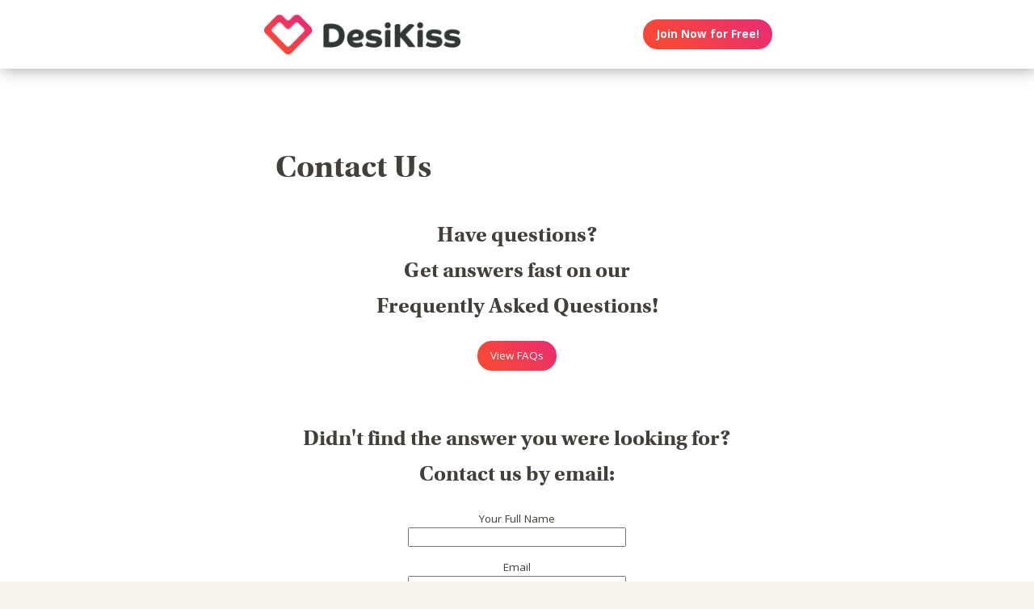

--- FILE ---
content_type: text/html;charset=utf-8
request_url: https://desikiss.com/contact?affiliateid=GEO_indian-dating-bangladesh-sylhet
body_size: 34932
content:
<!DOCTYPE html>
<html xml:lang="en" lang="en">
<!-- NEW WRAPPER -->
<head>
	<title>Contact DesiKiss.com | Indian singles &amp; dating</title>
  <meta name="description" content="We&#39;re here to help you experience the power of making connections." />
  <meta name="keywords" content="indian, Indian, indian man, indian woman, indian date, indian love, indian romance, indian single, indian singles, single indians, single indian, indian dating, indian dates" />
	
	<meta charset="utf-8">
	<link rel="shortcut icon" type="image/x-icon" href="/public/images/favicons/ws-favicon-pink.ico">
	
	<link rel="canonical" href="https://desikiss.com/contact">
	
	<meta content="width=device-width, initial-scale=1.0" name="viewport">
  <!--      -->
	<script type="text/javascript">
		function handleWindowResize() {
		var bodyMaxWidth = 2560;
		var landingPageBodyMax = 1366;
		var remScalingFactor = 50;

		// rem calibrate
		var windowWidth = window.innerWidth;
		var fontSize = windowWidth;
		if (windowWidth >= bodyMaxWidth) {
		fontSize = bodyMaxWidth;
		} else if (windowWidth >= landingPageBodyMax) {
		fontSize = landingPageBodyMax;
		}
		document.documentElement.style.fontSize = fontSize / remScalingFactor + 'px';

		if (document.querySelector('.landingHeader___1sFEGu')) {
		document.querySelector('#signupModal').style.height = window.innerHeight+'px';
		}
		}

		window.addEventListener('resize', handleWindowResize);
		window.addEventListener('load', handleWindowResize);
		handleWindowResize();


		function getStyleNum(elm, property) {
		  return parseFloat(getComputedStyle(elm)[property]);
		};

		fitText = function fitText(elm, iteration = 0, safeLength, maxWidth, maxHeight) {
		  var iteration = arguments.length > 1 && arguments[1] !== undefined ? arguments[1] : 0;
		  if (!elm || safeLength && elm.textContent.length <= safeLength || iteration > 32) return;
		  elm.style.display = 'inline-block';
		  var parentElement = elm.parentElement;
		  var div = document.createElement('div');
		  parentElement.appendChild(div);
		  div.style.width = '1em';
		  var oneEM = getStyleNum(div, 'width');
		  parentElement.removeChild(div);
		  var parentElementWidth = getStyleNum(parentElement, 'width') - getStyleNum(parentElement, 'paddingLeft') - getStyleNum(parentElement, 'paddingRight');
		  var parentElementHeight = getStyleNum(parentElement, 'height') - getStyleNum(parentElement, 'paddingTop') - getStyleNum(parentElement, 'paddingBottom');
		  var maxWidth = maxWidth ? maxWidth * oneEM : parentElementWidth;
		  var maxHeight = maxHeight ? maxHeight * oneEM : parentElementHeight;
		  var elmBoundingClientRect = elm.getBoundingClientRect();

		  if (!!maxWidth && !!maxHeight && (parseInt(elmBoundingClientRect.width, 10) > Math.round(maxWidth) || parseInt(elmBoundingClientRect.height, 10) > Math.round(maxHeight))) {
		    // reduce element font size
		    elm.style.fontSize = "".concat(getStyleNum(elm, 'fontSize') / oneEM - 0.1, "em");
		    // elm.style.lineHeight = "".concat((getStyleNum(elm, 'fontSize') / oneEM - 0.1) * 1.4, "em"); // recursive to reduced more if it is not fit yet

		    fitText(elm, iteration + 1, arguments[2], arguments[3] , arguments[4]);
		  }
		};

		function handleScroll(toShowElm, toHideElm) {
		  var scrollableElement = window;
		  var headerHeight = document.querySelector('.landingHeader___1sFEGu').clientHeight;
		  var shouldBeVisible = document.querySelector(toShowElm).getBoundingClientRect().top - headerHeight < 0;
		  var shouldBeHidden = document.querySelector(toHideElm).getBoundingClientRect().top < window.innerHeight;
		  if (shouldBeVisible)
		    document.querySelector('.stickyCTA').classList.add('visible');
		  if (shouldBeHidden || !shouldBeVisible)
		    document.querySelector('.stickyCTA').classList.remove('visible');
		}

		stickyCTASetup = function(toShowElm, toHideElm, buttonLabel) {
		  document.addEventListener('DOMContentLoaded', function(){
		  	if (document.querySelector(toShowElm)) {
			    var scrollableElement = window;
			    scrollableElement.addEventListener('scroll', function() { handleScroll(toShowElm, toHideElm)});
			    if (buttonLabel) document.querySelector('.stickyCTA .button___17DvsG').innerHTML = buttonLabel;
			}
		  }, false);
		}


		// forEach polyfill
		if (window.NodeList && !NodeList.prototype.forEach) {
		  NodeList.prototype.forEach = function (callback, thisArg) {
		    thisArg = thisArg || window;
		    for (var i = 0; i < this.length; i++) {
		      callback.call(thisArg, this[i], i, this);
		    }
		  };
		}

		// handle select value change
		onSelectChange = function(elm) {
		  elm.nextElementSibling.innerHTML = elm.options[elm.selectedIndex].text;
		}
		// handle default select value
		document.addEventListener("DOMContentLoaded", function(event) {
		  selectElementsList = document.querySelectorAll('.searchForm select')
		  selectElementsList.forEach(function(selectElement) {
		    onSelectChange(selectElement);
		  });
		});

		// lazy load Signup iframe and images on page scroll
		document.addEventListener('DOMContentLoaded', function(){
		  var scrollableElement = window;
		  scrollableElement.addEventListener('scroll', function() {
		    const iframe = document.querySelector('#signupIframe');
		    if (iframe && !iframe.src && iframe.getAttribute('source')) {
		      iframe.src = iframe.getAttribute('source');
		    }
		  });
		}, false);


		// lazy load images

		document.addEventListener("DOMContentLoaded", function() {
			var lazyloadImages;
			var isIOS = !!navigator.platform && /iPad|iPhone|iPod/.test(navigator.platform) && !window.MSStream;
			var iosVersion = 0;
			var agent = window.navigator.userAgent;
			var start = agent.indexOf('OS ');
			if( ( agent.indexOf( 'iPhone' ) > -1 || agent.indexOf( 'iPad' ) > -1 ) && start > -1 ){
  			iosVersion = window.Number( agent.substr( start + 3, 3 ).replace( '_', '.' ) );
			}

			//  iOS 12.1 has IntersectionObserver but fails to use it
			if ("IntersectionObserver" in window && !(isIOS && iosVersion < 13)) {
		    lazyloadImages = document.querySelectorAll(".lazyImage");
		    var imageObserver = new IntersectionObserver(function(entries, observer) {
		      entries.forEach(function(entry) {
		        if (entry.isIntersecting) {
		          var image = entry.target;
		          image.classList.remove("lazyImage");
		          if (image.dataset.src) {image.src = image.dataset.src;}
		          imageObserver.unobserve(image);
		        }
		      });
		    });

		    lazyloadImages.forEach(function(image) {
		      imageObserver.observe(image);
		    });
		  } else {
		    var lazyloadThrottleTimeout;
		    var scrollableElement = window;

				function isElementInView(element) {
					var pageTop = window.pageYOffset;
					var pageBottom = pageTop + window.innerHeight;
					var elementTop = element.getBoundingClientRect().top + document.documentElement.scrollTop;
					return elementTop <= pageBottom;
				};

		    function lazyload () {
			    lazyloadImages = document.querySelectorAll(".lazyImage");

			    if (lazyloadThrottleTimeout) {
		        clearTimeout(lazyloadThrottleTimeout);
		      }

		      lazyloadThrottleTimeout = setTimeout(function() {
		        var scrollTop = window.pageYOffset;
		        lazyloadImages.forEach(function(img) {
	            if (isElementInView(img)) {
	              if (img.dataset.src) {img.src = img.dataset.src;}
	              img.classList.remove('lazyImage');
	            }
		        });
		        if(lazyloadImages.length == 0) {
		          scrollableElement.removeEventListener("scroll", lazyload);
		          window.removeEventListener("resize", lazyload);
		          window.removeEventListener("orientationChange", lazyload);
		        }
		      }, 20);
		    }

		    scrollableElement.addEventListener("scroll", lazyload);
		    window.addEventListener("resize", lazyload);
		    window.addEventListener("orientationChange", lazyload);
		    lazyload ();
		  }
		})
	</script>

	<!-- https://css-tricks.com/the-fastest-google-fonts/ -->
	<link rel="preconnect"
      href="https://fonts.gstatic.com"
      crossorigin />

	<link rel="preload"
	      as="style"
	      href="https://fonts.googleapis.com/css?family=Open+Sans:400,300,700&display=swap" />

	<link rel="stylesheet"
	      href="https://fonts.googleapis.com/css?family=Open+Sans:400,300,700&display=swap"
	      media="print" onload="this.media='all'" />

	<link rel="preconnect"
      href="https://use.typekit.net"
      crossorigin />

	<link rel="preload"
	      as="style"
	      href="https://use.typekit.net/wqj2amv.css" />

	<link rel="stylesheet"
	      href="https://use.typekit.net/wqj2amv.css"
	      media="print" onload="this.media='all'" />


	<style type="text/css">
		/* Inlined critical path css */
    
    
    
    
    
    
	    
      .icon{display:inline-block;width:1em;height:1em;stroke-width:0;stroke:currentColor;fill:currentColor}.lazyImage{background-image:none!important}img{aspect-ratio:attr(width)/attr(height)}html{font-size:100%;-webkit-text-size-adjust:100%;-ms-text-size-adjust:100%;font-family:sans-serif}h1{font-size:2em}h1,h2{margin:0}h2{font-size:1.5em}h3{font-size:1.17em}h3,h4{margin:0}h4{font-size:1em}ul{margin:1em 0;}img{border:0;-ms-interpolation-mode:bicubic}svg:not(:root){overflow:hidden}html{box-sizing:border-box}*,:after,:before{box-sizing:inherit}ul{padding:0}:focus{outline:0}img:not([alt=""]){font-size:0}img{display:block;max-width:100%;height:auto}:root{-webkit-text-size-adjust:none;-moz-text-size-adjust:none;-o-text-size-adjust:none;text-size-adjust:none}html{touch-action:manipulation;-webkit-font-smoothing:antialiased;-moz-osx-font-smoothing:grayscale}body{font-family:Helvetica,Arial,sans-serif}a,a:visited{text-decoration:none;color:inherit}@media screen and (min-width:2560px){html{font-size:51.2px}}@media screen and (min-width:1366px) and (max-width:2559px){html{font-size:27.32px}}@media screen and (min-width:1024px) and (max-width:1365px){html{font-size:20.48px}}@media screen and (min-width:600px) and (max-width:1023px){html{font-size:12px}}@media screen and (min-width:320px) and (max-width:599px){html{font-size:6.4px}}body,html{width:100%;}body{margin:0;padding:0;background-color:#f7f4ef}.clearfix___12A4Lo:after,.clearfix___12A4Lo:before{content:" ";display:table}.clearfix___12A4Lo:after{clear:both}.square-100___SAVKma{width:3.3256666667rem}.height-100___2GTj64,.square-100___SAVKma{height:3.3256666667rem}.width-800___2n1tVQ{width:26.659rem}@media screen and (min-width:600px) and (max-width:1023px){.square-100___SAVKma{width:5.5427777778rem}.height-100___2GTj64,.square-100___SAVKma{height:5.5427777778rem}.width-800___2n1tVQ{width:44.4316666667rem}}@media screen and (min-width:320px) and (max-width:599px){.square-100___SAVKma{height:12.47125rem;width:12.47125rem}.height-100___2GTj64{height:12.47125rem}}@media screen and (min-width:600px) and (max-width:1023px){.width-800t___wBgUyE{width:44.4316666667rem}}@media screen and (min-width:320px) and (max-width:599px){.height-75m___1k8vZn{height:9.34625rem}.width-400m___1xbxPb{width:49.97125rem}}.padding-40pad___1MzgKm{padding:1.3256666667rem}.padding-50pad___247gA3{padding:1.659rem}.padding-75pad___2r8Hwe{padding:2.4923333333rem}@media screen and (min-width:600px) and (max-width:1023px){.padding-40pad___1MzgKm{padding:2.2094444444rem}.padding-50pad___247gA3{padding:2.765rem}.padding-75pad___2r8Hwe{padding:4.1538888889rem}}@media screen and (min-width:320px) and (max-width:599px){.padding-40pad___1MzgKm{padding:4.97125rem}.padding-50pad___247gA3{padding:6.22125rem}.padding-75pad___2r8Hwe{padding:9.34625rem}}@media screen and (min-width:600px) and (max-width:1023px){.padding-40tpad___1LMDht{padding:2.2094444444rem}}@media screen and (min-width:320px) and (max-width:599px){.padding-30mpad___135nHL{padding:3.72125rem}}.t18___2fVtTx{font-size:1.2857142857em}@media screen and (min-width:600px) and (max-width:1023px){.t14t___J71PuJ{font-size:1em}}@media screen and (min-width:320px) and (max-width:599px){.t12m___3a5B9g{font-size:.8571428571em}}.reachtext___2GjZm5 ul>li{margin-bottom:.6em;list-style:none;position:relative;vertical-align:middle}.reachtext___2GjZm5 ul>li:before{content:"\25CF";color:#579ee6;display:inline-block;position:absolute;left:-1.2em}.reachtext___2GjZm5 h1,.reachtext___2GjZm5 h2,.reachtext___2GjZm5 h3,.reachtext___2GjZm5 h4{margin-bottom:.8em}.reachtext___2GjZm5 h1:not(:first-child),.reachtext___2GjZm5 h2:not(:first-child){margin-top:1.2em}.reachtext___2GjZm5 h3:not(:first-child),.reachtext___2GjZm5 h4:not(:first-child){margin-top:2em}body{font-size:14px;font-weight:400;line-height:1.65}@media screen and (min-width:2560px){body{font-size:26.2371888726px}}@media screen and (min-width:1366px) and (max-width:2559px){body{font-size:20.1185944363px;font-size:.51245rem}}@media screen and (min-width:1024px) and (max-width:1365px){body{font-size:13px;font-size:calc(6.0117px + .2924rem)}}@media screen and (min-width:600px) and (max-width:1023px){body{font-size:15.5px;font-size:calc(2.09434px + .82547rem)}}@media screen and (min-width:320px) and (max-width:599px){body{font-size:19px;font-size:calc(2.57143px + 1.78571rem)}}.xButton___3gO7P9{position:absolute;top:50%;transform:translateY(-50%);right:0;font-size:.8em;padding:.8em;color:#e0d9d0}.bodyWrapper___3K4_WY{min-height:100%;background-color:#b09e86;width:100%;z-index:-1;position:relative}.overlayMask{position:fixed;top:0;left:0;overflow:hidden;width:0;height:0;background-color:#000;opacity:0;z-index:4000}.box___1gwWWm{border:1px solid #e0d9d0;background-color:#fff;border-radius:.4em}.button___17DvsG{display:inline-block;font-weight:700;height:2.7em;line-height:2.7em;margin-right:.7em;outline:0;padding:0 1.2em;position:relative;text-align:center;vertical-align:middle;white-space:nowrap}.avatar{background-color:transparent}.modalOverlay___39vwDs{background-color:rgba(241,236,228,.9);bottom:0;left:0;position:fixed;right:0;top:0;display:flex;flex-flow:row wrap;justify-content:center;align-items:center;align-content:space-around;opacity:0}.modalContent___2Dj-vK{flex:0 1 auto;margin:0 auto;display:block;position:relative}.defaultModalContainertStyle___mXFydN{box-shadow:0 .5rem 1.5rem 0 rgba(0,0,0,.48);background-color:#fff;border-radius:.3em;overflow:auto;max-height:100%;max-height:calc(100% - 1.659rem);margin:1.659rem}@media screen and (min-width:320px) and (max-width:599px){.defaultModalContainertStyle___mXFydN{max-height:calc(100% - 3.72125rem);margin:3.72125rem}}@media screen and (min-width:600px) and (max-width:1023px){.defaultModalContainertStyle___mXFydN{max-height:calc(100% - 1.65389rem);margin:1.65389rem}}.modalOverlayOpen___j6r159{opacity:1}.xButton___dWuqJc{position:absolute;right:0;top:0;transform:none;font-size:.9em!important}.xButton___dWuqJc:before{display:block}.pageWrapper___1rW0oi{position:relative}.pageContentWrapper___36eoUf{min-height:100%;position:relative;margin-left:11.659rem}@media screen and (min-width:600px) and (max-width:1023px){.pageContentWrapper___36eoUf{margin-left:5.5427777778rem}}@media screen and (min-width:320px) and (max-width:599px){.pageContentWrapper___36eoUf{margin-left:0}}.light___wEoW8f{background-color:#f1ece5;color:#433f3a}.dark___3MYMnk{background-color:#433f3a;color:#e5d6c1}.wrapperWithSidebar___1v4YZS{box-shadow:0 -.5rem 2.5rem .5rem rgba(0,0,0,.45)}.footer___iUIEO7{position:absolute;bottom:0}.footer___iUIEO7:after{content:"";height:4.9923333333rem;width:100%;display:block;opacity:.05}@media screen and (min-width:600px) and (max-width:1023px){.footer___iUIEO7:after{background-size:contain}}@media screen and (min-width:320px) and (max-width:599px){.footer___iUIEO7:after{background-size:contain}}.pageContent___V-9bDP{width:100%;color:#433f3a;float:left}.hasFooter___utKNrQ{padding-bottom:9.9923333333rem}.pageContent___1MusaL>*{float:left}.modalFrame___22Ch7k{height:100%;width:100%;max-width:380px;-webkit-overflow-scrolling:touch;overflow-y:auto;font-size:0}.modalFrame___22Ch7k iframe{border:none;height:100%;width:100%}.body___WtJ2Vr{width:100%;max-width:2560px;margin:0 auto;position:relative;font-size:1em;}.centerSection___2RHYiE{margin:0 auto;max-width:1366px}@media screen and (min-width:2560px){.centerSection___2RHYiE{max-width:2560px}}.footerLinks___JeLbOy{margin-bottom:1em}.footerLink___2Yk1Og{display:inline-block}.footerLink___2Yk1Og:after{content:"-";padding:0 5px}.footerLink___2Yk1Og:last-child:after{display:none}.loginButtonWrapper___k7DgEe{display:flex;align-items:center;flex-direction:column;align-self:center}.loginButton___1a7TLc{background:#3ca24d;border:none!important;color:#fff;margin-right:0}@media screen and (min-width:320px) and (max-width:599px){.loginButton___1a7TLc{font-size:.8em}}.landingHeader___1sFEGu{width:100%;position:relative;background-color:#fff;box-shadow:3px 0 20px rgba(0,0,0,.4);z-index:5000}.centerSection___7P_AdP{height:100%;display:flex;flex-flow:row nowrap;justify-content:space-between;align-content:center}.siteLogoWrapper___1M0D4o{height:100%}.logo___2i6JLi{margin:0 auto; height: 100% !important; width: auto;}.actionButtonsWrapper___2G-Ky1{margin-right:.9923333333rem;display:flex;flex-flow:row nowrap}.buttonWrapper___2Qng-C{display:flex;align-items:center}.avatar{background-color:initial}.profilePicture___1AUFx1 .avatar{background-color:#effaf9}h1,h2,h3{font-weight:400}h1{font-size:1.7em;line-height:1.5}h1,h2{margin:0}h2{font-size:1.4em}.button___17DvsG{border-radius:2em}.roundedImage{border-radius:.75em;font-size:1em!important}.loginButton___1a7TLc{background:linear-gradient(45deg, #f84739 20%, #e82b74 100%) !important}.loginButton___1a7TLc:hover{background:linear-gradient(0, #f84739 20%, #e82b74 100%) !important}.siteLogoWrapper___1M0D4o{display:flex}.siteLogoWrapper___1M0D4o img{height:auto;max-height:3.3256666667rem}@media screen and (min-width:600px) and (max-width:1023px){.siteLogoWrapper___1M0D4o img{max-height:5.5427777778rem}}@media screen and (min-width:320px) and (max-width:599px){.siteLogoWrapper___1M0D4o img{max-height:9.34625rem}}.siteLogoWrapper___1M0D4o a{align-self:center}.bodyWrapper___3K4_WY{background-color:#fff}#bodyWrapper{z-index:0!important}.pageContentWrapper___36eoUf{min-height:100vh;box-shadow:none;margin-left:auto!important;margin-right:auto!important}.pageContent___V-9bDP{display:flex;flex-direction:column}.pageContent___1MusaL{overflow:visible}.centerSection___2RHYiE{max-width:26.659rem}@media screen and (min-width:600px) and (max-width:1023px){.centerSection___2RHYiE{max-width:44.4316666667rem}}@media screen and (min-width:320px) and (max-width:599px){.centerSection___2RHYiE{max-width:49.97125rem}}.articlePagesHeadline{padding-bottom:2em}@media screen and (min-width:320px) and (max-width:599px){.articlePagesHeadline{padding-bottom:1em}}.articlePagesHeadline h2{font-family:Open Sans,Helvetica,Arial,sans-serif!important;font-weight:400!important;font-size:1.7em!important}@media screen and (min-width:600px) and (max-width:1023px){.articlePagesHeadline h2{font-size:1.5em!important}}@media screen and (min-width:320px) and (max-width:599px){.articlePagesHeadline h2{font-size:1em!important}}.articlePagesHeadline .author{padding-top:.75em;font-size:1em;display:flex;align-items:center}@media screen and (min-width:320px) and (max-width:599px){.articlePagesHeadline .author{font-size:.7em!important}}.articlePagesHeadline .author>*{margin-right:.6em}.articlePagesHeadline .author-avatar{font-size:1em;border-radius:10em;height:.9923333333rem;width:.9923333333rem}@media screen and (min-width:320px) and (max-width:599px){.articlePagesHeadline .author-avatar{height:3.09625rem;width:3.09625rem}}@media screen and (min-width:600px) and (max-width:1023px){.articlePagesHeadline .author-avatar{height:1.3761111111rem;width:1.3761111111rem}}.seoPagesContent{width:100%}.blogStyle{background-color:#fff;width:100%;font-style:normal}.blogStyle h1,.blogStyle h2,.blogStyle h3,.blogStyle h4{font-family:utopia-std,serif}.blogStyle ul{font-family:ff-meta-serif-web-pro,serif;font-weight:400;font-size:1.3em}.blogStyle h1,.blogStyle h2,.blogStyle h3,.blogStyle h4{font-weight:700}.blogStyle h1{font-size:3em}.blogStyle h2{font-size:2em}.blogStyle h3{font-size:1.7em}.blogStyle h4{font-size:1.5em}@media screen and (min-width:600px) and (max-width:1023px){.blogStyle h1{font-size:2.6em}.blogStyle h2{font-size:1.7em}.blogStyle h3{font-size:1.5em}.blogStyle h4{font-size:1.3em}.blogStyle ul{font-size:1.2em}}@media screen and (min-width:320px) and (max-width:599px){.blogStyle h1{font-size:1.8em}.blogStyle h2{font-size:1.3em}.blogStyle h3{font-size:1.1em}.blogStyle h4{font-size:1em}.blogStyle ul{font-size:.9em}}.footer___iUIEO7{background-color:#55504c;position:relative;bottom:auto;width:100%;float:left}.footer___iUIEO7 .centerContainer___eYF4lP{color:#fff}.hasFooter___utKNrQ{padding-bottom:0!important}.profileCardList .photoLink .avatar:before{font-size:3em}.profileCardList .photoLink .avatar{border-radius:7px 7px 0 0;overflow:hidden;width:100%;height:auto}.reachtext___2GjZm5 ul{padding-left:1em}.hiddenModal{display:none}.modalOverlay___39vwDs{z-index:5001}.modalContent___2Dj-vK{height:100%;background-color:#f7f4ef;width:100%;max-width:380px;margin:1em}.close___3uXTku{z-index:1}.seoPagesContent{width: 100%;}.photosList___2Yrs1E .photoLink:nth-child(8n+0) div{margin-right:-.1em}@media screen and (min-width: 320px) and (max-width: 599px){.photosList___2Yrs1E .photoLink:nth-child(4n+0) div{margin-right:-.1em}}.landingHeader___1sFEGu{position:sticky;top:0;}

	    
    

	</style>

	
	<link rel="stylesheet" href="/NAS/static/assets/seogeo_54.css" media="print" onload="this.media='all'">
	


  
  
  
  
  
  
    
    <link rel="stylesheet" href="/assets/css/new/simple-pages.css?v=build-2026-01-29_03.44.45" media="print" onload="this.media='all'" >
    
  

	<script>
	function openSignupModal() {
 	  document.querySelector('#signupModal iframe').src="/signuppage?affiliateid=GEO_indian-dating-bangladesh-sylhet";
		document.getElementById('signupModal').classList.remove('hiddenModal');
		return false;
	}
	function closeSignupModal() {
		document.getElementById('signupModal').classList.add('hiddenModal');
		return false;
	}
	</script>
</head>

<body class="fonts-loaded">
<div id="root">
	<div class=" " dir="ltr">
		<div id="contact" class="body___WtJ2Vr">
			<div id="bodyWrapper" class="bodyWrapper___3K4_WY">


				<!-- TOP WHITE HEADER -->
				<div class="landingHeader___1sFEGu height-100___2GTj64 height-75m___1k8vZn clearfix___12A4Lo">
				    <div class="centerSection___7P_AdP centerSection___2RHYiE">
							  
				        <div class="siteLogoWrapper___1M0D4o">
				            <a href="/?affiliateid=GEO_indian-dating-bangladesh-sylhet">
				                <img alt="DesiKiss.com" width="640" height="182"
                        src="https://desikiss.com/public/images/logos/desi-kiss-logo.png"
                        class="logo___2i6JLi height-100___2GTj64 height-75m___1k8vZn">
				            </a>
				        </div>
				        <div class="actionButtonsWrapper___2G-Ky1 height-100___2GTj64 height-75m___1k8vZn">
				            <div class="buttonWrapper___2Qng-C">
				                <div class="loginButtonWrapper___k7DgEe">
				                    <span onclick="return openSignupModal();"
			                            class="loginButton___1a7TLc button___17DvsG box___1gwWWm">Join Now for Free!</span>
				                </div>
				            </div>
				        </div>
								
				    </div>
				</div>


				<div class="pageWrapper___1rW0oi">
					<div id="PageContentWrapper" class="light___wEoW8f wrapperWithSidebar___1v4YZS pageContentWrapper___36eoUf clearfix___12A4Lo width-800___2n1tVQ width-800t___wBgUyE width-400m___1xbxPb">
						<div class="pageContent___V-9bDP hasFooter___utKNrQ">
							<div class="pageContent___1MusaL">
								
								
								

								<!-- MAIN PAGE CONTENT -->
<!-- TYPE:  PAGE: :page -->
<!-- NEW PAGE -->






                
                
                
								<div class="reachtext___2GjZm5 seoPagesContent blogStyle light___wEoW8f padding-50pad___247gA3 padding-30mpad___135nHL">
                  
                  
                  <script src="https://www.google.com/recaptcha/api.js"></script>
<script>
 function timestamp() { var response = document.getElementById("g-recaptcha-response"); if (response == null || response.value.trim() == "") {var elems = JSON.parse(document.getElementsByName("captcha_settings")[0].value);elems["ts"] = JSON.stringify(new Date().getTime());document.getElementsByName("captcha_settings")[0].value = JSON.stringify(elems); } } setInterval(timestamp, 500); 
</script>

<script>
	var handleDisableSubmit = function () {
    var getCaptchaEl = function () {
      return document.getElementById("g-recaptcha-response");
    };
    var getSubmitButton = function () {
      return document.querySelector('input[type="submit"]');
    };

    var captchaElement = getCaptchaEl();
    var submitButton = getSubmitButton();
    var warnings = { // So we don't keep logging this stuff out.
      captchaElement: false,
      submitButton: false,
    };


    var disableButton = function () {
      submitButton.setAttribute('disabled', true);
    };
    var enableButton = function () {
      submitButton.removeAttribute('disabled');
    };
    var isSubmitAvailable = function () {
      // Try to find the document elements, and log out if any element(s) are not found.
      if (!captchaElement) {
        if (!warnings.captchaElement) {
          warnings.captchaElement = true;
          console.warn('Unable to disable submit button because captcha button not found.');
        }
        captchaElement = getCaptchaEl();
      }

      if (!submitButton) {
        if (!warnings.submitButton) {
          warnings.submitButton = true;
          console.warn('Unable to disable submit button because it was not found.');
        }
        submitButton = getSubmitButton();
      }

      return (!!captchaElement && !!submitButton);
    };


    setInterval(function () {
      // Only disable the submit button and look for changes when document is loaded and all elements are found.
      if (document.readyState === 'complete' && isSubmitAvailable()) {
        var isCaptchaClicked = !!captchaElement.value; // could be null, "", or a string.
        var isSubmitDisabled = submitButton.getAttribute('disabled');

        if (isSubmitDisabled && isCaptchaClicked) {
          enableButton();
        } else if (!isSubmitDisabled && !isCaptchaClicked) {
          // Disable initially and if Captcha expires.
          disableButton();
        }
      }
    }, 1000);
  };

  handleDisableSubmit();
</script>

<h1>
  Contact Us
</h1>

<h2  style="text-align:center;">
	Have questions?<br>Get answers fast on our<br>Frequently Asked Questions!
</h2>

<div class="loginButtonWrapper___k7DgEe">
    <a href="/faq" class="loginButton___1a7TLc button___17DvsG box___1gwWWm">View FAQs</a>
  </div>

<div style="height:30px;"> </div>
<h2 style="text-align:center;">
	Didn't find the answer you were looking for?<br>Contact us by email: 
</h2>

<form action="https://webto.salesforce.com/servlet/servlet.WebToCase?encoding=UTF-8" method="POST">

<input type=hidden name='captcha_settings' value='{"keyname":"Contact_Us_PAGE","fallback":"true","orgId":"00D2E000001FMWP","ts":""}'>
<input type=hidden name="orgid" value="00D2E000001FMWP">
<input type=hidden name="retURL" value="https://desikiss.com/contact-thanks">

<div style="text-align: center;">  
  
	<div style="text-align:center; display:block; margin:14px 0 0 0;">
		<label for="name">Your Full Name</label><br><input  id="name" maxlength="80" name="name"  style="width:270px;" type="text" required />
	</div>

	<div style="text-align:center; display:block; margin:14px 0 0 0;">
		<label for="email">Email</label><br><input  id="email" maxlength="80" name="email"  style="width:270px;" type="email" required />
	</div>
  
  	<div style="text-align:center; display:block; margin:14px 0 0 0;">
		<label for="topic">Reason:</label>
    	<br>
      	<select  id="00N2E00000JhcDo" name="00N2E00000JhcDo" title="Case Topic" style="width:270px;" required>
          	<option value=""</option>
          	<option value="Need help buying membership">Need help buying membership</option>
			<option value="Trouble with Account Login">Trouble with Account Login</option>
          	<option value="Billing">Billing</option>
            <option value="Technical issue">Technical issue</option>
            <option value="Help using app/site">Help using app/site</option>
            <option value="Feedback">Feedback</option>
            <option value="Something else">Something else</option>
		</select>
  	</div>

	<div style="text-align:center; display:block; margin:14px 0 0 0;">
		<label for="phone">Phone (optional)</label><br><input  id="phone" maxlength="40" name="phone"  style="width:270px;" type="text" />
	</div>

    <div style="text-align:center; display:block; margin:14px 0 0 0;">
      <label for="subject">Subject</label><br><input  id="subject" maxlength="80" name="subject"  style="width:270px;" type="text" required />
    </div>

    <div style="text-align:center; display:block; margin:14px 0 0 0;">
      <label for="description">How can we help?</label><br><textarea name="description" style="width:270px; height:200px;" required></textarea>
    </div>
  
  	<input type="hidden"  id="external" name="external" value="1" /><br>

    <div  style="display:inline-block; margin:14px 0 0 0;" class="g-recaptcha" data-sitekey="6Ld3ia8ZAAAAAE4hQfREUPd5CMG6JS2LZ3JLq1_U"></div>
  
  	<div style="display:block; margin:14px 0 0 0;">
    	<input type="submit" name="submit" value="Send Email to Member Support" class="loginButton___1a7TLc button___17DvsG box___1gwWWm">
	</div>
  
</div>
  
</form>

<div style="text-align:center; padding-top:20px;">
<h3>
  Or call us
</h3>
US:+1 (949) 743-2535<br>
Canada:+1 (581) 684-8377<br>
UK:+44 (20) 7193-2659<br>
Sweden:+46 (8) 5592-1063<br>
Australia:+61 (2) 8011-3074<br>
</div>

<img src="https://st.desikiss.com/public/images/logos/WSN_Logo.png" width="200" style="display: block; margin-left: auto; margin-right: auto; padding-top:40px;">
<p style="font-style: italic; text-align:center; margin-bottom:40px;">
  <b>This website is part of World Singles Networks</b>™.<br>
Our approach, networks, and team have been honed by over 16 years of successfully helping millions of people all over the globe, in multiple languages and cultures, connect and find love.
</p>
                  
                </div>
                

<!-- NEW PAGE -->
<!-- TYPE:  PAGE: :page -->

								<!-- END MAIN PAGE CONTENT -->
								
							</div>
							<div class="signupSection">
							  <div class="signupBackground lazyImage"></div>
								<iframe id="signupIframe" source="/signuppage?affiliateid=GEO_indian-dating-bangladesh-sylhet" title="Signup Form"></iframe>
							  <script>
							    window.onmessage = (e) => {
							      if (e.data.hasOwnProperty("frameHeight")) {
							        document.getElementById("signupIframe").style.height = `${e.data.frameHeight + 10}px`;
							      }
							    };
							  </script>
							</div>
						</div>

            <div class="footer___iUIEO7">
                <div class="centerContainer___eYF4lP centerSection___2RHYiE padding-50pad___247gA3 padding-40tpad___1LMDht padding-30mpad___135nHL">
										
										
                    <div class="footerLinks___JeLbOy">
                        <a class="footerLink___2Yk1Og t14___1G-lo0 t14t___J71PuJ t12m___3a5B9g" href="/aboutus?affiliateid=GEO_indian-dating-bangladesh-sylhet">About Us</a>
                        <a class="footerLink___2Yk1Og t14___1G-lo0 t14t___J71PuJ t12m___3a5B9g" href="/contact?affiliateid=GEO_indian-dating-bangladesh-sylhet">Contact Us</a>
                        <a class="footerLink___2Yk1Og t14___1G-lo0 t14t___J71PuJ t12m___3a5B9g" href="/terms?affiliateid=GEO_indian-dating-bangladesh-sylhet">Terms</a>
                        <a class="footerLink___2Yk1Og t14___1G-lo0 t14t___J71PuJ t12m___3a5B9g" href="/privacy?affiliateid=GEO_indian-dating-bangladesh-sylhet">Privacy</a>
                        <a class="footerLink___2Yk1Og t14___1G-lo0 t14t___J71PuJ t12m___3a5B9g" href="/faq?affiliateid=GEO_indian-dating-bangladesh-sylhet">FAQs</a>
                        <a class="footerLink___2Yk1Og t14___1G-lo0 t14t___J71PuJ t12m___3a5B9g" target="_blank" href="/affiliate-program">Affiliate Program</a>
                        <a href="/indian-singles-directory"
                        class="footerLink___2Yk1Og t14___1G-lo0 t14t___J71PuJ t12m___3a5B9g">Indian Dating</a>
                    </div>
										
                    <div class="contactInfo___q-PZss t14___1G-lo0 t14t___J71PuJ t12m___3a5B9g">
                        <span>World Singles, 32565-B Golden Lantern St., #179<BR>
Dana Point, Ca 92629<br/>
USA</span>&nbsp;&nbsp;&nbsp;&nbsp;
                        <a href="tel:+1 (949) 743-2535">+1 (949) 743-2535</a>
                    </div>
                    <div class="copyright___1tbg71 t14___1G-lo0 t14t___J71PuJ t12m___3a5B9g">Copyright &copy; World Singles. All rights reserved.</div>
                </div>
            </div>
					</div>
	        <div class="stickyCTA">
	          <div class="stickyCTAOverlay width-800___2n1tVQ width-400m___1xbxPb"></div>
	          <span href="" onclick="return openSignupModal();"
								  class="loginButton___1a7TLc button___17DvsG box___1gwWWm action___3vrtAv">Join Now for Free!</span>
	        </div>
				</div>
        <div id="signupModal" class="hiddenModal modalOverlayOpen___j6r159 modalOverlay___39vwDs">
          <div class="modalContent___2Dj-vK modal___1VRbhf defaultModalContainertStyle___mXFydN t18___2fVtTx t14t___J71PuJ t12m___3a5B9g" tabindex="-1">
            <span class="xButton___dWuqJc xButton___3gO7P9 close___3uXTku erosicon___1nn3ZX erosicon-close___3j_xWg" onClick="return closeSignupModal();"><svg class="icon erosicon-close"><use xlink:href="/assets/css/new/erosicon-symbol-defs.svg#erosicon-close"></use></svg></span>
            <div class="modalFrame___22Ch7k">
              <iframe title="Signup Form"></iframe>
            </div>
          </div>
        </div>
			</div>
		</div>
	</div>
</div>

<!-- Global site tag (gtag.js) - Google Analytics -->

  <script async src="https://www.googletagmanager.com/gtag/js?id=G-74ZLZ50890"></script>

<script>
  window.dataLayer = window.dataLayer || [];
  function gtag(){dataLayer.push(arguments);}
  gtag('js', new Date());



  gtag('config', 'UA-70835170-2', {'page_path' : '/contact'});





  
    gtag('config', 'G-74ZLZ50890', {'page_path' : '/contact'});
  



</script>

</body>

</html>
<!-- NEW WRAPPER -->


--- FILE ---
content_type: text/html; charset=utf-8
request_url: https://www.google.com/recaptcha/api2/anchor?ar=1&k=6Ld3ia8ZAAAAAE4hQfREUPd5CMG6JS2LZ3JLq1_U&co=aHR0cHM6Ly9kZXNpa2lzcy5jb206NDQz&hl=en&v=N67nZn4AqZkNcbeMu4prBgzg&size=normal&anchor-ms=20000&execute-ms=30000&cb=dhs2d4sfau4h
body_size: 49241
content:
<!DOCTYPE HTML><html dir="ltr" lang="en"><head><meta http-equiv="Content-Type" content="text/html; charset=UTF-8">
<meta http-equiv="X-UA-Compatible" content="IE=edge">
<title>reCAPTCHA</title>
<style type="text/css">
/* cyrillic-ext */
@font-face {
  font-family: 'Roboto';
  font-style: normal;
  font-weight: 400;
  font-stretch: 100%;
  src: url(//fonts.gstatic.com/s/roboto/v48/KFO7CnqEu92Fr1ME7kSn66aGLdTylUAMa3GUBHMdazTgWw.woff2) format('woff2');
  unicode-range: U+0460-052F, U+1C80-1C8A, U+20B4, U+2DE0-2DFF, U+A640-A69F, U+FE2E-FE2F;
}
/* cyrillic */
@font-face {
  font-family: 'Roboto';
  font-style: normal;
  font-weight: 400;
  font-stretch: 100%;
  src: url(//fonts.gstatic.com/s/roboto/v48/KFO7CnqEu92Fr1ME7kSn66aGLdTylUAMa3iUBHMdazTgWw.woff2) format('woff2');
  unicode-range: U+0301, U+0400-045F, U+0490-0491, U+04B0-04B1, U+2116;
}
/* greek-ext */
@font-face {
  font-family: 'Roboto';
  font-style: normal;
  font-weight: 400;
  font-stretch: 100%;
  src: url(//fonts.gstatic.com/s/roboto/v48/KFO7CnqEu92Fr1ME7kSn66aGLdTylUAMa3CUBHMdazTgWw.woff2) format('woff2');
  unicode-range: U+1F00-1FFF;
}
/* greek */
@font-face {
  font-family: 'Roboto';
  font-style: normal;
  font-weight: 400;
  font-stretch: 100%;
  src: url(//fonts.gstatic.com/s/roboto/v48/KFO7CnqEu92Fr1ME7kSn66aGLdTylUAMa3-UBHMdazTgWw.woff2) format('woff2');
  unicode-range: U+0370-0377, U+037A-037F, U+0384-038A, U+038C, U+038E-03A1, U+03A3-03FF;
}
/* math */
@font-face {
  font-family: 'Roboto';
  font-style: normal;
  font-weight: 400;
  font-stretch: 100%;
  src: url(//fonts.gstatic.com/s/roboto/v48/KFO7CnqEu92Fr1ME7kSn66aGLdTylUAMawCUBHMdazTgWw.woff2) format('woff2');
  unicode-range: U+0302-0303, U+0305, U+0307-0308, U+0310, U+0312, U+0315, U+031A, U+0326-0327, U+032C, U+032F-0330, U+0332-0333, U+0338, U+033A, U+0346, U+034D, U+0391-03A1, U+03A3-03A9, U+03B1-03C9, U+03D1, U+03D5-03D6, U+03F0-03F1, U+03F4-03F5, U+2016-2017, U+2034-2038, U+203C, U+2040, U+2043, U+2047, U+2050, U+2057, U+205F, U+2070-2071, U+2074-208E, U+2090-209C, U+20D0-20DC, U+20E1, U+20E5-20EF, U+2100-2112, U+2114-2115, U+2117-2121, U+2123-214F, U+2190, U+2192, U+2194-21AE, U+21B0-21E5, U+21F1-21F2, U+21F4-2211, U+2213-2214, U+2216-22FF, U+2308-230B, U+2310, U+2319, U+231C-2321, U+2336-237A, U+237C, U+2395, U+239B-23B7, U+23D0, U+23DC-23E1, U+2474-2475, U+25AF, U+25B3, U+25B7, U+25BD, U+25C1, U+25CA, U+25CC, U+25FB, U+266D-266F, U+27C0-27FF, U+2900-2AFF, U+2B0E-2B11, U+2B30-2B4C, U+2BFE, U+3030, U+FF5B, U+FF5D, U+1D400-1D7FF, U+1EE00-1EEFF;
}
/* symbols */
@font-face {
  font-family: 'Roboto';
  font-style: normal;
  font-weight: 400;
  font-stretch: 100%;
  src: url(//fonts.gstatic.com/s/roboto/v48/KFO7CnqEu92Fr1ME7kSn66aGLdTylUAMaxKUBHMdazTgWw.woff2) format('woff2');
  unicode-range: U+0001-000C, U+000E-001F, U+007F-009F, U+20DD-20E0, U+20E2-20E4, U+2150-218F, U+2190, U+2192, U+2194-2199, U+21AF, U+21E6-21F0, U+21F3, U+2218-2219, U+2299, U+22C4-22C6, U+2300-243F, U+2440-244A, U+2460-24FF, U+25A0-27BF, U+2800-28FF, U+2921-2922, U+2981, U+29BF, U+29EB, U+2B00-2BFF, U+4DC0-4DFF, U+FFF9-FFFB, U+10140-1018E, U+10190-1019C, U+101A0, U+101D0-101FD, U+102E0-102FB, U+10E60-10E7E, U+1D2C0-1D2D3, U+1D2E0-1D37F, U+1F000-1F0FF, U+1F100-1F1AD, U+1F1E6-1F1FF, U+1F30D-1F30F, U+1F315, U+1F31C, U+1F31E, U+1F320-1F32C, U+1F336, U+1F378, U+1F37D, U+1F382, U+1F393-1F39F, U+1F3A7-1F3A8, U+1F3AC-1F3AF, U+1F3C2, U+1F3C4-1F3C6, U+1F3CA-1F3CE, U+1F3D4-1F3E0, U+1F3ED, U+1F3F1-1F3F3, U+1F3F5-1F3F7, U+1F408, U+1F415, U+1F41F, U+1F426, U+1F43F, U+1F441-1F442, U+1F444, U+1F446-1F449, U+1F44C-1F44E, U+1F453, U+1F46A, U+1F47D, U+1F4A3, U+1F4B0, U+1F4B3, U+1F4B9, U+1F4BB, U+1F4BF, U+1F4C8-1F4CB, U+1F4D6, U+1F4DA, U+1F4DF, U+1F4E3-1F4E6, U+1F4EA-1F4ED, U+1F4F7, U+1F4F9-1F4FB, U+1F4FD-1F4FE, U+1F503, U+1F507-1F50B, U+1F50D, U+1F512-1F513, U+1F53E-1F54A, U+1F54F-1F5FA, U+1F610, U+1F650-1F67F, U+1F687, U+1F68D, U+1F691, U+1F694, U+1F698, U+1F6AD, U+1F6B2, U+1F6B9-1F6BA, U+1F6BC, U+1F6C6-1F6CF, U+1F6D3-1F6D7, U+1F6E0-1F6EA, U+1F6F0-1F6F3, U+1F6F7-1F6FC, U+1F700-1F7FF, U+1F800-1F80B, U+1F810-1F847, U+1F850-1F859, U+1F860-1F887, U+1F890-1F8AD, U+1F8B0-1F8BB, U+1F8C0-1F8C1, U+1F900-1F90B, U+1F93B, U+1F946, U+1F984, U+1F996, U+1F9E9, U+1FA00-1FA6F, U+1FA70-1FA7C, U+1FA80-1FA89, U+1FA8F-1FAC6, U+1FACE-1FADC, U+1FADF-1FAE9, U+1FAF0-1FAF8, U+1FB00-1FBFF;
}
/* vietnamese */
@font-face {
  font-family: 'Roboto';
  font-style: normal;
  font-weight: 400;
  font-stretch: 100%;
  src: url(//fonts.gstatic.com/s/roboto/v48/KFO7CnqEu92Fr1ME7kSn66aGLdTylUAMa3OUBHMdazTgWw.woff2) format('woff2');
  unicode-range: U+0102-0103, U+0110-0111, U+0128-0129, U+0168-0169, U+01A0-01A1, U+01AF-01B0, U+0300-0301, U+0303-0304, U+0308-0309, U+0323, U+0329, U+1EA0-1EF9, U+20AB;
}
/* latin-ext */
@font-face {
  font-family: 'Roboto';
  font-style: normal;
  font-weight: 400;
  font-stretch: 100%;
  src: url(//fonts.gstatic.com/s/roboto/v48/KFO7CnqEu92Fr1ME7kSn66aGLdTylUAMa3KUBHMdazTgWw.woff2) format('woff2');
  unicode-range: U+0100-02BA, U+02BD-02C5, U+02C7-02CC, U+02CE-02D7, U+02DD-02FF, U+0304, U+0308, U+0329, U+1D00-1DBF, U+1E00-1E9F, U+1EF2-1EFF, U+2020, U+20A0-20AB, U+20AD-20C0, U+2113, U+2C60-2C7F, U+A720-A7FF;
}
/* latin */
@font-face {
  font-family: 'Roboto';
  font-style: normal;
  font-weight: 400;
  font-stretch: 100%;
  src: url(//fonts.gstatic.com/s/roboto/v48/KFO7CnqEu92Fr1ME7kSn66aGLdTylUAMa3yUBHMdazQ.woff2) format('woff2');
  unicode-range: U+0000-00FF, U+0131, U+0152-0153, U+02BB-02BC, U+02C6, U+02DA, U+02DC, U+0304, U+0308, U+0329, U+2000-206F, U+20AC, U+2122, U+2191, U+2193, U+2212, U+2215, U+FEFF, U+FFFD;
}
/* cyrillic-ext */
@font-face {
  font-family: 'Roboto';
  font-style: normal;
  font-weight: 500;
  font-stretch: 100%;
  src: url(//fonts.gstatic.com/s/roboto/v48/KFO7CnqEu92Fr1ME7kSn66aGLdTylUAMa3GUBHMdazTgWw.woff2) format('woff2');
  unicode-range: U+0460-052F, U+1C80-1C8A, U+20B4, U+2DE0-2DFF, U+A640-A69F, U+FE2E-FE2F;
}
/* cyrillic */
@font-face {
  font-family: 'Roboto';
  font-style: normal;
  font-weight: 500;
  font-stretch: 100%;
  src: url(//fonts.gstatic.com/s/roboto/v48/KFO7CnqEu92Fr1ME7kSn66aGLdTylUAMa3iUBHMdazTgWw.woff2) format('woff2');
  unicode-range: U+0301, U+0400-045F, U+0490-0491, U+04B0-04B1, U+2116;
}
/* greek-ext */
@font-face {
  font-family: 'Roboto';
  font-style: normal;
  font-weight: 500;
  font-stretch: 100%;
  src: url(//fonts.gstatic.com/s/roboto/v48/KFO7CnqEu92Fr1ME7kSn66aGLdTylUAMa3CUBHMdazTgWw.woff2) format('woff2');
  unicode-range: U+1F00-1FFF;
}
/* greek */
@font-face {
  font-family: 'Roboto';
  font-style: normal;
  font-weight: 500;
  font-stretch: 100%;
  src: url(//fonts.gstatic.com/s/roboto/v48/KFO7CnqEu92Fr1ME7kSn66aGLdTylUAMa3-UBHMdazTgWw.woff2) format('woff2');
  unicode-range: U+0370-0377, U+037A-037F, U+0384-038A, U+038C, U+038E-03A1, U+03A3-03FF;
}
/* math */
@font-face {
  font-family: 'Roboto';
  font-style: normal;
  font-weight: 500;
  font-stretch: 100%;
  src: url(//fonts.gstatic.com/s/roboto/v48/KFO7CnqEu92Fr1ME7kSn66aGLdTylUAMawCUBHMdazTgWw.woff2) format('woff2');
  unicode-range: U+0302-0303, U+0305, U+0307-0308, U+0310, U+0312, U+0315, U+031A, U+0326-0327, U+032C, U+032F-0330, U+0332-0333, U+0338, U+033A, U+0346, U+034D, U+0391-03A1, U+03A3-03A9, U+03B1-03C9, U+03D1, U+03D5-03D6, U+03F0-03F1, U+03F4-03F5, U+2016-2017, U+2034-2038, U+203C, U+2040, U+2043, U+2047, U+2050, U+2057, U+205F, U+2070-2071, U+2074-208E, U+2090-209C, U+20D0-20DC, U+20E1, U+20E5-20EF, U+2100-2112, U+2114-2115, U+2117-2121, U+2123-214F, U+2190, U+2192, U+2194-21AE, U+21B0-21E5, U+21F1-21F2, U+21F4-2211, U+2213-2214, U+2216-22FF, U+2308-230B, U+2310, U+2319, U+231C-2321, U+2336-237A, U+237C, U+2395, U+239B-23B7, U+23D0, U+23DC-23E1, U+2474-2475, U+25AF, U+25B3, U+25B7, U+25BD, U+25C1, U+25CA, U+25CC, U+25FB, U+266D-266F, U+27C0-27FF, U+2900-2AFF, U+2B0E-2B11, U+2B30-2B4C, U+2BFE, U+3030, U+FF5B, U+FF5D, U+1D400-1D7FF, U+1EE00-1EEFF;
}
/* symbols */
@font-face {
  font-family: 'Roboto';
  font-style: normal;
  font-weight: 500;
  font-stretch: 100%;
  src: url(//fonts.gstatic.com/s/roboto/v48/KFO7CnqEu92Fr1ME7kSn66aGLdTylUAMaxKUBHMdazTgWw.woff2) format('woff2');
  unicode-range: U+0001-000C, U+000E-001F, U+007F-009F, U+20DD-20E0, U+20E2-20E4, U+2150-218F, U+2190, U+2192, U+2194-2199, U+21AF, U+21E6-21F0, U+21F3, U+2218-2219, U+2299, U+22C4-22C6, U+2300-243F, U+2440-244A, U+2460-24FF, U+25A0-27BF, U+2800-28FF, U+2921-2922, U+2981, U+29BF, U+29EB, U+2B00-2BFF, U+4DC0-4DFF, U+FFF9-FFFB, U+10140-1018E, U+10190-1019C, U+101A0, U+101D0-101FD, U+102E0-102FB, U+10E60-10E7E, U+1D2C0-1D2D3, U+1D2E0-1D37F, U+1F000-1F0FF, U+1F100-1F1AD, U+1F1E6-1F1FF, U+1F30D-1F30F, U+1F315, U+1F31C, U+1F31E, U+1F320-1F32C, U+1F336, U+1F378, U+1F37D, U+1F382, U+1F393-1F39F, U+1F3A7-1F3A8, U+1F3AC-1F3AF, U+1F3C2, U+1F3C4-1F3C6, U+1F3CA-1F3CE, U+1F3D4-1F3E0, U+1F3ED, U+1F3F1-1F3F3, U+1F3F5-1F3F7, U+1F408, U+1F415, U+1F41F, U+1F426, U+1F43F, U+1F441-1F442, U+1F444, U+1F446-1F449, U+1F44C-1F44E, U+1F453, U+1F46A, U+1F47D, U+1F4A3, U+1F4B0, U+1F4B3, U+1F4B9, U+1F4BB, U+1F4BF, U+1F4C8-1F4CB, U+1F4D6, U+1F4DA, U+1F4DF, U+1F4E3-1F4E6, U+1F4EA-1F4ED, U+1F4F7, U+1F4F9-1F4FB, U+1F4FD-1F4FE, U+1F503, U+1F507-1F50B, U+1F50D, U+1F512-1F513, U+1F53E-1F54A, U+1F54F-1F5FA, U+1F610, U+1F650-1F67F, U+1F687, U+1F68D, U+1F691, U+1F694, U+1F698, U+1F6AD, U+1F6B2, U+1F6B9-1F6BA, U+1F6BC, U+1F6C6-1F6CF, U+1F6D3-1F6D7, U+1F6E0-1F6EA, U+1F6F0-1F6F3, U+1F6F7-1F6FC, U+1F700-1F7FF, U+1F800-1F80B, U+1F810-1F847, U+1F850-1F859, U+1F860-1F887, U+1F890-1F8AD, U+1F8B0-1F8BB, U+1F8C0-1F8C1, U+1F900-1F90B, U+1F93B, U+1F946, U+1F984, U+1F996, U+1F9E9, U+1FA00-1FA6F, U+1FA70-1FA7C, U+1FA80-1FA89, U+1FA8F-1FAC6, U+1FACE-1FADC, U+1FADF-1FAE9, U+1FAF0-1FAF8, U+1FB00-1FBFF;
}
/* vietnamese */
@font-face {
  font-family: 'Roboto';
  font-style: normal;
  font-weight: 500;
  font-stretch: 100%;
  src: url(//fonts.gstatic.com/s/roboto/v48/KFO7CnqEu92Fr1ME7kSn66aGLdTylUAMa3OUBHMdazTgWw.woff2) format('woff2');
  unicode-range: U+0102-0103, U+0110-0111, U+0128-0129, U+0168-0169, U+01A0-01A1, U+01AF-01B0, U+0300-0301, U+0303-0304, U+0308-0309, U+0323, U+0329, U+1EA0-1EF9, U+20AB;
}
/* latin-ext */
@font-face {
  font-family: 'Roboto';
  font-style: normal;
  font-weight: 500;
  font-stretch: 100%;
  src: url(//fonts.gstatic.com/s/roboto/v48/KFO7CnqEu92Fr1ME7kSn66aGLdTylUAMa3KUBHMdazTgWw.woff2) format('woff2');
  unicode-range: U+0100-02BA, U+02BD-02C5, U+02C7-02CC, U+02CE-02D7, U+02DD-02FF, U+0304, U+0308, U+0329, U+1D00-1DBF, U+1E00-1E9F, U+1EF2-1EFF, U+2020, U+20A0-20AB, U+20AD-20C0, U+2113, U+2C60-2C7F, U+A720-A7FF;
}
/* latin */
@font-face {
  font-family: 'Roboto';
  font-style: normal;
  font-weight: 500;
  font-stretch: 100%;
  src: url(//fonts.gstatic.com/s/roboto/v48/KFO7CnqEu92Fr1ME7kSn66aGLdTylUAMa3yUBHMdazQ.woff2) format('woff2');
  unicode-range: U+0000-00FF, U+0131, U+0152-0153, U+02BB-02BC, U+02C6, U+02DA, U+02DC, U+0304, U+0308, U+0329, U+2000-206F, U+20AC, U+2122, U+2191, U+2193, U+2212, U+2215, U+FEFF, U+FFFD;
}
/* cyrillic-ext */
@font-face {
  font-family: 'Roboto';
  font-style: normal;
  font-weight: 900;
  font-stretch: 100%;
  src: url(//fonts.gstatic.com/s/roboto/v48/KFO7CnqEu92Fr1ME7kSn66aGLdTylUAMa3GUBHMdazTgWw.woff2) format('woff2');
  unicode-range: U+0460-052F, U+1C80-1C8A, U+20B4, U+2DE0-2DFF, U+A640-A69F, U+FE2E-FE2F;
}
/* cyrillic */
@font-face {
  font-family: 'Roboto';
  font-style: normal;
  font-weight: 900;
  font-stretch: 100%;
  src: url(//fonts.gstatic.com/s/roboto/v48/KFO7CnqEu92Fr1ME7kSn66aGLdTylUAMa3iUBHMdazTgWw.woff2) format('woff2');
  unicode-range: U+0301, U+0400-045F, U+0490-0491, U+04B0-04B1, U+2116;
}
/* greek-ext */
@font-face {
  font-family: 'Roboto';
  font-style: normal;
  font-weight: 900;
  font-stretch: 100%;
  src: url(//fonts.gstatic.com/s/roboto/v48/KFO7CnqEu92Fr1ME7kSn66aGLdTylUAMa3CUBHMdazTgWw.woff2) format('woff2');
  unicode-range: U+1F00-1FFF;
}
/* greek */
@font-face {
  font-family: 'Roboto';
  font-style: normal;
  font-weight: 900;
  font-stretch: 100%;
  src: url(//fonts.gstatic.com/s/roboto/v48/KFO7CnqEu92Fr1ME7kSn66aGLdTylUAMa3-UBHMdazTgWw.woff2) format('woff2');
  unicode-range: U+0370-0377, U+037A-037F, U+0384-038A, U+038C, U+038E-03A1, U+03A3-03FF;
}
/* math */
@font-face {
  font-family: 'Roboto';
  font-style: normal;
  font-weight: 900;
  font-stretch: 100%;
  src: url(//fonts.gstatic.com/s/roboto/v48/KFO7CnqEu92Fr1ME7kSn66aGLdTylUAMawCUBHMdazTgWw.woff2) format('woff2');
  unicode-range: U+0302-0303, U+0305, U+0307-0308, U+0310, U+0312, U+0315, U+031A, U+0326-0327, U+032C, U+032F-0330, U+0332-0333, U+0338, U+033A, U+0346, U+034D, U+0391-03A1, U+03A3-03A9, U+03B1-03C9, U+03D1, U+03D5-03D6, U+03F0-03F1, U+03F4-03F5, U+2016-2017, U+2034-2038, U+203C, U+2040, U+2043, U+2047, U+2050, U+2057, U+205F, U+2070-2071, U+2074-208E, U+2090-209C, U+20D0-20DC, U+20E1, U+20E5-20EF, U+2100-2112, U+2114-2115, U+2117-2121, U+2123-214F, U+2190, U+2192, U+2194-21AE, U+21B0-21E5, U+21F1-21F2, U+21F4-2211, U+2213-2214, U+2216-22FF, U+2308-230B, U+2310, U+2319, U+231C-2321, U+2336-237A, U+237C, U+2395, U+239B-23B7, U+23D0, U+23DC-23E1, U+2474-2475, U+25AF, U+25B3, U+25B7, U+25BD, U+25C1, U+25CA, U+25CC, U+25FB, U+266D-266F, U+27C0-27FF, U+2900-2AFF, U+2B0E-2B11, U+2B30-2B4C, U+2BFE, U+3030, U+FF5B, U+FF5D, U+1D400-1D7FF, U+1EE00-1EEFF;
}
/* symbols */
@font-face {
  font-family: 'Roboto';
  font-style: normal;
  font-weight: 900;
  font-stretch: 100%;
  src: url(//fonts.gstatic.com/s/roboto/v48/KFO7CnqEu92Fr1ME7kSn66aGLdTylUAMaxKUBHMdazTgWw.woff2) format('woff2');
  unicode-range: U+0001-000C, U+000E-001F, U+007F-009F, U+20DD-20E0, U+20E2-20E4, U+2150-218F, U+2190, U+2192, U+2194-2199, U+21AF, U+21E6-21F0, U+21F3, U+2218-2219, U+2299, U+22C4-22C6, U+2300-243F, U+2440-244A, U+2460-24FF, U+25A0-27BF, U+2800-28FF, U+2921-2922, U+2981, U+29BF, U+29EB, U+2B00-2BFF, U+4DC0-4DFF, U+FFF9-FFFB, U+10140-1018E, U+10190-1019C, U+101A0, U+101D0-101FD, U+102E0-102FB, U+10E60-10E7E, U+1D2C0-1D2D3, U+1D2E0-1D37F, U+1F000-1F0FF, U+1F100-1F1AD, U+1F1E6-1F1FF, U+1F30D-1F30F, U+1F315, U+1F31C, U+1F31E, U+1F320-1F32C, U+1F336, U+1F378, U+1F37D, U+1F382, U+1F393-1F39F, U+1F3A7-1F3A8, U+1F3AC-1F3AF, U+1F3C2, U+1F3C4-1F3C6, U+1F3CA-1F3CE, U+1F3D4-1F3E0, U+1F3ED, U+1F3F1-1F3F3, U+1F3F5-1F3F7, U+1F408, U+1F415, U+1F41F, U+1F426, U+1F43F, U+1F441-1F442, U+1F444, U+1F446-1F449, U+1F44C-1F44E, U+1F453, U+1F46A, U+1F47D, U+1F4A3, U+1F4B0, U+1F4B3, U+1F4B9, U+1F4BB, U+1F4BF, U+1F4C8-1F4CB, U+1F4D6, U+1F4DA, U+1F4DF, U+1F4E3-1F4E6, U+1F4EA-1F4ED, U+1F4F7, U+1F4F9-1F4FB, U+1F4FD-1F4FE, U+1F503, U+1F507-1F50B, U+1F50D, U+1F512-1F513, U+1F53E-1F54A, U+1F54F-1F5FA, U+1F610, U+1F650-1F67F, U+1F687, U+1F68D, U+1F691, U+1F694, U+1F698, U+1F6AD, U+1F6B2, U+1F6B9-1F6BA, U+1F6BC, U+1F6C6-1F6CF, U+1F6D3-1F6D7, U+1F6E0-1F6EA, U+1F6F0-1F6F3, U+1F6F7-1F6FC, U+1F700-1F7FF, U+1F800-1F80B, U+1F810-1F847, U+1F850-1F859, U+1F860-1F887, U+1F890-1F8AD, U+1F8B0-1F8BB, U+1F8C0-1F8C1, U+1F900-1F90B, U+1F93B, U+1F946, U+1F984, U+1F996, U+1F9E9, U+1FA00-1FA6F, U+1FA70-1FA7C, U+1FA80-1FA89, U+1FA8F-1FAC6, U+1FACE-1FADC, U+1FADF-1FAE9, U+1FAF0-1FAF8, U+1FB00-1FBFF;
}
/* vietnamese */
@font-face {
  font-family: 'Roboto';
  font-style: normal;
  font-weight: 900;
  font-stretch: 100%;
  src: url(//fonts.gstatic.com/s/roboto/v48/KFO7CnqEu92Fr1ME7kSn66aGLdTylUAMa3OUBHMdazTgWw.woff2) format('woff2');
  unicode-range: U+0102-0103, U+0110-0111, U+0128-0129, U+0168-0169, U+01A0-01A1, U+01AF-01B0, U+0300-0301, U+0303-0304, U+0308-0309, U+0323, U+0329, U+1EA0-1EF9, U+20AB;
}
/* latin-ext */
@font-face {
  font-family: 'Roboto';
  font-style: normal;
  font-weight: 900;
  font-stretch: 100%;
  src: url(//fonts.gstatic.com/s/roboto/v48/KFO7CnqEu92Fr1ME7kSn66aGLdTylUAMa3KUBHMdazTgWw.woff2) format('woff2');
  unicode-range: U+0100-02BA, U+02BD-02C5, U+02C7-02CC, U+02CE-02D7, U+02DD-02FF, U+0304, U+0308, U+0329, U+1D00-1DBF, U+1E00-1E9F, U+1EF2-1EFF, U+2020, U+20A0-20AB, U+20AD-20C0, U+2113, U+2C60-2C7F, U+A720-A7FF;
}
/* latin */
@font-face {
  font-family: 'Roboto';
  font-style: normal;
  font-weight: 900;
  font-stretch: 100%;
  src: url(//fonts.gstatic.com/s/roboto/v48/KFO7CnqEu92Fr1ME7kSn66aGLdTylUAMa3yUBHMdazQ.woff2) format('woff2');
  unicode-range: U+0000-00FF, U+0131, U+0152-0153, U+02BB-02BC, U+02C6, U+02DA, U+02DC, U+0304, U+0308, U+0329, U+2000-206F, U+20AC, U+2122, U+2191, U+2193, U+2212, U+2215, U+FEFF, U+FFFD;
}

</style>
<link rel="stylesheet" type="text/css" href="https://www.gstatic.com/recaptcha/releases/N67nZn4AqZkNcbeMu4prBgzg/styles__ltr.css">
<script nonce="ZvEKAlKJuHcOcFroNN6H2g" type="text/javascript">window['__recaptcha_api'] = 'https://www.google.com/recaptcha/api2/';</script>
<script type="text/javascript" src="https://www.gstatic.com/recaptcha/releases/N67nZn4AqZkNcbeMu4prBgzg/recaptcha__en.js" nonce="ZvEKAlKJuHcOcFroNN6H2g">
      
    </script></head>
<body><div id="rc-anchor-alert" class="rc-anchor-alert"></div>
<input type="hidden" id="recaptcha-token" value="[base64]">
<script type="text/javascript" nonce="ZvEKAlKJuHcOcFroNN6H2g">
      recaptcha.anchor.Main.init("[\x22ainput\x22,[\x22bgdata\x22,\x22\x22,\[base64]/[base64]/[base64]/[base64]/[base64]/[base64]/[base64]/[base64]/[base64]/[base64]/[base64]/[base64]/[base64]/[base64]\x22,\[base64]\\u003d\x22,\x22HTfCssO9w5lawrnCjWU/ZRTComPDkMKmw5LCj8KlGMKWw7pwFMO5w4bCkcO8dAXDll3CkFZKwpvDoCbCpMKvJzdfKUrCj8OCSMKGbBjCkhTCpsOxwpM4wrXCswPDsHhtw6HDqnfCoDjDi8OdTsKfwr/DtkcYAH/[base64]/[base64]/w7sgw4zCoETCp8O1wr/ChUERwq7CglEXw77CqSs/LiHCnH7DscKaw4Eyw47CvcOnw6fDrsKuw4dnTxoXPsKBHlAsw53CvMOYK8OHFMOSBMK7w5DCpTQvG8OgbcO4wpVmw5rDkxbDgxLDtMKrw6/[base64]/ClybDi2tqawzCucKpw6DDkcOHfAXDskfCsyDDjz/ClcKfbsKbV8OewqB2BcK6w55wS8K7woMwa8OPw410dGtQSkjCncOTMUHCrwnDp1TDqDXDpBVhDMKySCE/[base64]/CtMOow4HDsDrDn8OQYMKcSglkTDPDkcKTFsOgw7LDl8O0wplww5bDglQMMHrCrR5NbnI2FG8Bw647G8OQwpZoPzTChE3DjcOrwo1/wpdAGsKPHmHDozkcdsK8OhZGw5rCkcOlQcKvdEhww550LV/[base64]/WDvDrMOqw40owqY1JgrCjxbDo8OUVx7CusKhw4zCu8Kwwq3CsgkrATQWw7UDw6/[base64]/CiwDDtMOyw7HDnmwwOSpww6bDmcKvBMOcTsKGw7A4wq3CpMKNV8KbwrELwpjDqiwwJCJFw4PDo3o7McOcw4Y0wrLDqcOSSBd2DsKgHSvCinnDnsOGIMK8FzXCjcO6wrjDpTnCvsKTeTEcw5lNWiHCo3E3wqheDsK6wrBOIsOXew/Cu0pIwoMkw4LDuE5dwqhrDsOeelnCnAnCm014DWRpwpRNwrPChklXwqRNw4l3cxPChsOqHMOTwqHCmGY8RSpIKTXDi8O8w5zDk8KSw4JEQsOUS1dfwr/DoCxaw6jDgcKrMy7DksKJwqA1CGbChil+w40uwrbCuFocXcOfWG5TwrAcAMKNwocWwqNrf8OmXcOdw4JaUCvDilPCk8KLAcK7OsKmGsKgw7/CuMKDwo84w7DDk04lw6LDpC3Cm1B7w7EhJ8K9EAHCq8OEwqbDgcOaScKjesK8OUJpw6hIw6ArA8OSw5/DpXrDozp3NsKNLMKTwrHCtcKiwqbCpsOgwrvCksKObMOsFjYoJcKUdWfCjcOmwq8PeRw5IFXDuMKaw6nDnQtDw5Zfw4pRexbCrcK2w47CoMK/wr5aKsKkwrTDmHnDm8KwBRRJwqnCv1wYGMO9w5gMw78ncsKCZQcXSEp6w55GwoTCv1gFw7vCv8KkJEbDrcKLw53DkcO8wo7ChsK1wpIwwrV0w5HDnVh5wobDrlQew5zDl8KBwqt4w6TCnB0iwr/Di2/CnMOVwqMLw4ZYRsO2DXNBwpzDnAjCmXTDt2/Dkl7CusKYNVhCwpkbw4LChwPCn8O4w4osw4tACMOawrvDr8K2wqjDuDwEw4HDiMOOCUQxwpjCsTp0RFdXw7LCkkozMknCigHCnF7DnsOHw63DhHnDjXbDkcKDBFx3wr7Dg8K9wqDDsMOyMsK/woE5GyfDtDJwwrzDvHIpVMKWfcOhWBzCi8O4JsOncMKpwqtqw63ClWPCgcKmUcOiQ8Omwq0qKMK4wrBcwpzDmsOfc2kEYsKgw489Y8KidHrDmsO2wrZPQcOXw57DhjTCrQR4wpURwrB1V8KIfMKtKzTChlgmc8O/wpzDncK6wrDDuMKuwoTCnA7CqETDncKhwqXCjsOcw7fDmzjChsKoGcOYNUrDk8KvwoXDisOrw4nCrsOZwrUGTcKTw615VFYZwqowwrpZC8K8w5XDuEHDn8KIw4/CkMOIJ1hIwpJCwrTCjsKqwq8ZTcK9WXzDi8O/wprChMKRwo3CsQ/DtirCkcOAw4TDhsOlwqUiw7ZGFMO+w4QUw5cLVMO8wocQQcOIw55Jd8ODw7pLw45Rw6XCny/DnxLDoEvCtMOqN8KAw6lFwrLDqMOYU8OoBG8JD8Oqb0tnLsOUY8K/EsKuFsOdwpPDsFnDmMKPw7/CpyLDvwZldSDCuCQVw7lKw4U5wobCrzTDqxTCoMONEMOpwop4wq7DqcKLw6vDoGFkYcKxPMK6w7fCuMOlBTtDD2DCp30gwpPDlmdzwrrCiUbCpHNrwoFsO07Cj8KpwqkiwqLCs3prMMOYJcKBIMOlQVh0TMKYdMKcwpd3BxfCkn/[base64]/wrHCsHJqw5TDnsKMecOmw5nDr8OaXmQOAsK4wqU5ecOncR0JHcOCw7TCo8O9w6jCocKEKsKHwpYGTsKgwpzDkBjCtsOLXlDDrTgzwp14wrPCisOowoNSY23CrsO6PhNxYEFtwoDDtHBtw4fCiMKAWsOeDE90w48TPMK/[base64]/Dh8OVwp8bSVnDlcKrwrnCg2F1w5zDpsOmSnDDssOABR7CtMOREhrCkko7wpbCrT/Dm0law6FDSMKOJV9fwrPCgsKTw6zDisKOwq/DiWRTF8Ksw7bCtcKRF1p8w5TDhmpKw4vDukhUwp3DtsKKF37DoTDCjMKLDxxww5TCncORw79pwr3DmMOQwrhaw7fCkcKVAXdaSSgAKMKpw5/[base64]/CqMKBwokCw5jCpDfCh3XCsHLChFDDn8O2E8K/TcOjOsOMIcK7OVk+w7MJwqJWZ8OWLcOcLDgkw5DCgcKawqfDoD9rw6ZBw63DpsKtwrgGY8O3wpfDvgrCu37DssKKw41WSsK2woYIw4/DjcKZw47Coy7CuDE5JMKDwqlREsObMsK3Q2hkfEQgw4XDq8KLZ3EabcOYwrcJw5Aew48rOCkUaT0IUcOQa8ORwoTDs8KNwonChWbDusOXO8KRAMKmPMKyw43DncOMw4rCvy/DiBYlPHJXVVfDg8OmQMO/DsKeJMKnwq9tC0pneUPCrirCrXJywozDi3B/ccKcwr/DjMKMwqpvw543wqnDrsKQwqPCo8OmGcKow7zDscO/[base64]/woLDgARzw4s0w4VPwqd+IXwuwqUow7tnawhjW2XCn2LDqcO2VgA2wr4vUlTCunAmB8K8GcOxwqnCrgLCk8OvwrfCncO2VMOeaAPCjydZw7vCmFHDlcOawps/wqrDusKzOjnDsBUHwofDrCFVcRLDrsOGwowhw4DDgBYbf8KCw5pww6jDncO9w7TCqHcqw5nDsMK2wph0w6dHJMOowqzCjMO/PsKODMKQwqDDvsKzw4lUwofCoMK9w5Qqc8KTZsOgIMOEw7TCmlnCkMOzLmbDsE3Cr087wqbDj8KhBcKow5I2wrcQIRw4w4sBF8K+w4wRN0cIwp8IwpvCkkfDlcK7FngQw7fCijdMBcOfw7zDssOSw6fDp1vDqsKnHy8ewrLCjnYiM8KpwoxcwqvDoMOqw6d/wpRKw5nCoBd+Nz3CpsOwIgdNw6/CisKhLwZQwrHCrTnCgjBdKTrCoWIkOhTCpU7CjTlMBX7CkMO7w4HCqRrCvnBUBMOkwoAHC8OawpA3w5zChMOuaA5aw7/ChWDDnA3DgjPDjCcMR8KKLcOuwrQ4w57DhR5twrHCmMKOw5jCuxrCoRB+ExXCgcKnw4UGPlhFDcKHw4TDuzrDizlUdR/[base64]/[base64]/Dl15+wp0RGnfCr8Khw4kWXGNaEsOGw4kVdMKqccKdwrV3woB4VBXChlh6w53Ct8KrH1wiw7QXwoQsbsK/[base64]/[base64]/[base64]/wp/CglJ4EsOCw6vDncO3w6DDowB+BU/Ct8O6exxsUcOlCA/CkyrCnsOhd3vCow4pJl/CpDXClcOcwp7DgsONNDTCmygPwpbCpSsBwo/Ch8Kkwq98w7jDvzdzBxTDscO+w4R7CsOKwqfDgFHDgsO9XRLCn25hwr7Cn8K0wqU7wqsBMMKCAHp0U8KQwosRfcOhaMODwrnDpcODw7/DuylkE8KjTsK4VjjCi0ZHw5oRwoQfHcO5wqTDmVnCm0B/[base64]/[base64]/DoMO0w5Zqwox+RSvCp0bCm2DCohHChhfDmMOGBsO4CsK3wofDjTotSHPDusONwrYqwrhQWQ/DrEEZEiB1w61ZHDV5w5wMw7LDrsOsw5RFOcKVw7hhAU0Mc3rDrcOaMMO5W8OkARRpwqh6I8K4aFxpwpk+w7MGwrXDgcOdwp4tbSHDksKPw4rDpDJQDGBTb8KFGXjDvsKBwodwUcKLd2tPEcK/eMOTwoIZIFQ3EsO8W3zCtirCnMKEw5/CvcKpZcOFwrJfw7fDtsK/QiHDtcKKSsO6GhJUUcO1AFLDsAEGw7DCviXDrlzDqyvCgWTCrVMcw7nCvzHDssKmZiUJbMOIwqtVw7Z+w6TDtAFmw65bDsO8eTbCk8ONBsOZYznCim/DpgoKIBINUsOCMcOXw5Adw75EP8OLwpXDhWErJFLDm8KYwodVcsOUACPDh8ObwrnDiMK/wrVtw5B7QX0aE3/DjxPCumbDpV/Cs8KFUcOVbMO+KVPDj8O8az/DiFhDVnXDk8K/[base64]/CjcKCOUYXwopXwqfDt19LwqvDngNSwozDnsKpDHpiDSIBacObLmXChDJMcDJIPhTDkiHCtcOGE0F6w4EuNsOQOMKOccOJwpNjwp3DrkVXGCjCo1F1WTpEw5JJaSXCvsOAAkHCvEpnwpMvBw4Vw4/DkcOdw6PClcOAw4hNw5HCkR0ewrrDtsO2w4vCtsOwSV9BJcKzQR/Ch8OJPMOIMyjCvRcXw6fCs8O+w6bDjsKvw4I4IcOLeRvCucOowqVzwrbDhFfDj8KcSMKYecKebcKmQRhIw7RgWMOcFzXCicOlZgLDrXvDiRhsXsO4w75Rwq5fwqALw44mwok1w5d7AFI6wqJzw61pZ3fDs8OAI8KlbsKKHcOSVsKbSXjDpQwew6JTcy/Cs8OteXUKGcKqdw7DtcOfe8O8w6jDkMKDblDDksKtNkjCiMKLw43Dm8OzwpU0bcK7wp42PifDmSvCs0/Cq8OLQMOvPsOGeWoDwqXDjS8pwoPCtzduWcObw5cECmAKwqvDksOmXcOuFBUsW3TDjcOyw7RAw53DpErCl0PClCvDt2RawpPDoMOqwqp2IcO1w6rCnMKaw6AXfMKwwpDDvcOkQ8OLacONw7ZGBgt2wo/Dl2TDpcOiGcOxw6YPwop7RsO9NMOmwoMhw44IagnDgDNew4nCjCsWw7gKEg/Ch8OXw6nCkkXCjhRJf8O8cRzCpcOkwr3CqMKlwojCp2dDJsKswqJzUxTCk8OPwoMYEAojw6jCvcKCGMOvw71HMgXCucKnw7sUw6FeRsKdw5fDocOSwpHDuMOmRl/[base64]/CncOVX8OaL8OzwoNoBMOZw47CjsOrwpnDnQhAHwnDrSU2w7FwwocEQMK6wpjChMKpw6QNw7vCuiIFwprCg8K6wr/DiW8NwpMGwrJ7IMKPw5jClBvCj1HCpcOATMK5w4DDi8KLGcOxw6nCr8Oxwp0gw5FtS1bDl8KiAQVvwo7CisO6wp7DocOxwo8Iwo/CgsO6wqwQwrjCvsOrwqLClcOVXC8fRxfDjcKQJ8KyQ3PDjT8Ya1/CoS81w7jCthzDksOqwrYrw7sDeFpNRcKJw6gyOXdcwofCphABwo3Dm8KIU2ZDwooIwo7DmsOGJMK/w6PDkH0vw73DssOBEW3DlcK+w4fCuRQ9eFB8w74uPcKKaXzCnQzDncO9HsK+B8K4wr/[base64]/ecKJwpnDvk1yRFsYw5LCpcOwXcKKwqwsY8O/Q23CkMKmwpzDlQbChcKiwpDCqsOVN8KLbzZAPMK8OXJVwroIw5zDuDVlwq1Rw6EzYCTDm8KCw5VMNMOewrnCkC8IccOTwr7ChH7DliYFw6NewqIANcOUY0RowqnDk8OmK2J4w6kUw5DDrhVywrDCnAxFLS3CmxFDVcOsw7HCh1hpPsKFd04JScO/b1VRw5TCjcOiUSDDlcOBwqfDoiIwwpDDvMOBw6Q5w4jDmcOkZsOIVHMtwqLCsT/CnkRqwpXCiBsmwpTCoMKCf0cwDsOGHgVxW37DicKbX8KhwqDDiMOadUliwppiB8K+d8OVCcOvHcOLP8Oywo/Dk8O2N2DCojUiw7/Ct8Kld8KAw4B2w7HDscO3Ow1vTcOSw4DDr8OTVlQjUcO5w5FywrDDrGzCssOqwrUDY8KIYMOeIMKkwq3CjMOKcGhMw6g+w7MNwrXCgFfCkMKvCsO7w6nDtzsZwqJFwq0wwptmwp/CuUfDmy7DpUZww5HCocOXwqnDl0zCjMOZw5rDunfCsUfCoQHDosKeQlbDrDfDiMOKw4zCsMKUMcKXRcKNX8ORHcKvw6/CqcOdw5bCnwQAcwkTYzNXUsOdW8Oow57CtsKswoJ5wobDm1caAsK6cCpNBcOFbXBJw6QdwpEiLsK8W8O1TsK/XsODP8KCw7EUZF/CqcOqw60DP8KwwoFFw7/CkXPClMOYw4LCn8KBw4HDi8Krw5YGwpYOZMOxwoZLTjjDj8O6C8K2woszwr7Cl3vCj8KKw6zDvwTCgcKHbxsWw4XDmB0nRj1fSxNONBACw4/Dj3deK8OES8KYJT4xZcK7w6HDrUgXfVbDk1pPU1ZyDTnDniXDkC7DlhXCs8KCBcOVV8OvIMKmG8OYHH8OETliZMKaK2MSw5rCusOHRcKDwo5ew7tkw5/[base64]/CsMKzfcOhC8OwWz7DqWBOw5d+w7bCisKJGcKRw7HDklhewonCs8K2wo1WPx7CrMOvXsK5woDCnXHCiTkxw4UiwroYwo9hOjnCjXoJwp7CjsKvacKQOjbCgMKgwokcw57Dhwpqwp95DAjCllTCsDA/[base64]/[base64]/DujJrHcOiHcKqw50Fw67Ds8OQH8KOwpTDsnjDlUrCuUzChhXDqMOTViTDiBQwY2HCosKzw7rDncKCwqHCm8KCwqXDngRfUAJJw4/DmxFgb1YSIx8ZVMOUw6jCqUYKwqnDrzZpw55zF8KXAsOfwqrCucORdCzDjcKEUnM0wpbDjcOJcS81w5p5b8OawrPDscKtwpdsw5B3w6vCmMKWXsOIOX0UHcOCwrsEwr7CvMK3f8OGwrnDq03DtsKeZMKZYsO+w5xKw53DsBZ0w7rDmsOMw5vDpk/Cr8OtN8K6XVx0BG4NQwJzw7hGVsKlG8OFw7jCjsO6w6vDpQ3DrsKdN2/DpHLDpMObwrhEMSA8wo0+w4FOw7nDosOXw6bDi8OOc8OULycawrYswrtSwoIxw6HDnsO9XUnCt8KRTn7ClyjDgS/Ds8Omw63CkcOvU8KUScOgw5kdbMOILcKwwpQxOlrDrnjDk8OXw5PDgVQ+JcK2w4o+YXgPaywyw63Cn0/Co24ALkfDtXLCpcKtwo/[base64]/wrzDm2VlZMOFE8K6a8K+w6HDm8KqIsK8JMOwwpXCjyXCqH/[base64]/ChHIVPcKbSTR1dUXCnsKrISshwp/Dr8KlNsOVw7rDtjULJsKAb8KcwqXCpHAOBCzCiDxsWcKnE8Ouw7xTIUPCr8OgDShsXxt8STxBTsKxP2PDmT7DtV5xwpvDlnJBw5ZdwrjDlz/[base64]/CsXhwAlzDv8K0wqzDvcOeDiTClz/Cn8Oww7nDqDbDv8KPw4lZVRDCgUpmNQHCscKwKjkvw5rCksO9YWF/[base64]/[base64]/CtDfCssOnXMOLXhfCuMOpwpHCoG9Rwq5fw5ZCLsKswoJjTR/CmxUpTAYRRsK/wo3DtgVuTQcJwrbCocOTYMO2wr/CvkzDn2DDt8OSwqINbw11w5U/LMKAOcO5w7rDiEBpZ8K+w4MUXMKiwoDCvRrCtF/DmEEMbMKtw6g4wqMEwqVvIATChMO+VyQ3P8K3D2tsw7tQDCvDkMO2wpEyVMOOwrgXwqnDh8Onw4Y6wqDCsQTClMOdwoUBw7TDjMK6wrJKwp8LfsKcYsK8OhAIwrXDhcOVwqfDtWrDukMnw43Dtjo8NMKGXVs5w5tcwoQIDk/DgW1iwrF+wrXCgsOOwr3DhktABcKew4nCusKMN8OoHMOdw4osw6XCu8OGT8KWaMKwUsOFQ3rDsUpCwrzDoMOxw7DDqBfDnsO1w5tAJErDiktqw4l5bnrCrQbDp8KlQlIqCMKBO8Kpw4zDlH5Cwq/ClDLDkF/Cm8O8wpJxUwLChsOpZD5bw7dkwoBtw6LCgMKKVR09wo7CrsKtw4MtcH7DgsObw7vCt2NFw6nDocKxExpCZ8OHEsOww6HDshXDhsO0wrHDtsOdXMOQc8K/E8OOw5nCgXPDiFRAwpvCjExnCRNSw6MEU3F6wprDiHfDlMKuI8Osb8OcX8OmwofCtsKETsOfwqfCmMOSSsK/w7DCgcOYKz7DpHbDqEfDqElgKVRHwqrDsXzDosKVw6/[base64]/[base64]/[base64]/w67Dgyk5w7VwcD/DkMKRwrrDuGnChDLCl8ONwoUcw7gMw4VHwoUAwrnChBcOMcKWTsKrw5nDoQBfw4kkwpUUFsO+wpPCsinDhMKVFsOQVcK0wrfDqkbDsA5KwrjCisOww7pcwqxow4fDscObKivCn0BPBGLCjBnCuB7CnTVADxzClsKidwt0wqLDn1vDv8OfH8KRCWlqWMOwRMKMw7DDoH/[base64]/wrbDjDdtw5sBO8KWXh5FTXjDrMOlYwjCt8O+wr1Nw5pYw5vCkMOTw50dcsOTw5EieDzDn8KzwrUOwo0lL8KQwpFGDcK+wp/CmWjDj0DCrMObwol5JGwQw70lWcKmNVc7wrMoA8KFwqjCqj9NH8KAH8KMWcKvGsOSHn/[base64]/DgwfCssKhwqkIwpMiaGvDjSI/dxPDl8OnVcOYMsKQw7fDimo3dcOKw5kzw6zCvUxkdMO3wp1hwovDp8KXwqhEwqUJYClfw7p3KgjCn8O8wpYTw7HCuTwYwo1ASylmA0/Cglo+wp/Dq8KWNcKdHMK8DzTCqMOmwrTDnsKCwq8fwrZde3/CshDDsE4iwoPDnzg+A07CrlZJZ0A7w5jDo8Osw7Rvwo/DlsO1KMOHRcKnMMKZZkZGwq/CgjPCoDLCpybDqnvDusKOIMKdAVQHGxJHHMKLwpByw5xpfsKrwo/DunEvJSMTwrnCt0MSZh/CriB/wo/CrwIIJ8KmbcKLwrPDr2BswqUYw6HCksOzwoLCiX05woxWw6NPwr/DuBZyw5IbVxobwp4KPsOxwr/DtVsbw4QsBsOQw5LCjsOpwovDpkRSQSVULCrDm8KeTDjDtz9SXsO4fcOhwoUrw7vDtcO5GBt9R8KETsOZRMOyw6wMwprDksOdE8KLAsO/w5FXfjRcw5s9wpl5eyETFVDCssKAUE/[base64]/ClRzCtsOlGsOgwqcfShYXwpEjFi/DkwNbX3wVNiN6IAIVwrlqw4NTw40IKcK/CcOIWxvCsih6aDDDtcOUwr3Dj8O3wp16dMO4OU3CqmXDqFRWw4B0QMOuaAFHw5ohwpvDnsOSwohSd2UYwpktHk3DvcKRBAEDYn9bYnA4VxB/[base64]/wqU7w73CscOLw5EKAS7CocOTw7XCshzDm8KGBMOzw5/Dg8O3w7LDtsKCw5zDp2U1C0YiAcOfcwrDoivCjHUoQ0IRVsOYw5HDkMKfIMKpw6YgUMKABMK+w6M1woRXP8KUw5sdw53CkkZ1d0U2wofDqWzDmcKiGEzChMKtw6dpwozCpx7DoTsxw5RUD8KUwqB8wr44L2nCj8Khw68awpXDsyTDmCp8AUbDlcOmMjQdwoY9wo9Cbz/DsBDDpMKXw4Mew5zDqXkQw6QFwoNFHlnCj8KXwp4ewqUnwopSw7R5w5NlwrNEbQJmwoPCjCvDjMKuwprDiEgmI8KIw5XDuMKpME8rEzPCuMKkZSfDj8O2YMO3worChT5lQcKRwqUkDMOEwoVbQcKhIsK3e2ddwoXDjsOywqvCpF8BwrpEw7vCsRrDr8KmS3Byw4N/w6VUJx/DtcOrUmTCgzdMwrwCw6oxY8OfYAkdw6TCgcKzDMKlw6dZw7Y6LCxcYSXDtlQqHcObdj7DnsOVTMOESxI7LcOEJsOow6zDqhXDmcOEwpYsw4pFLwBxw5vCsXtueMKIwrgpwqHDksKSUA9sw6PDoms+wrfDlRhlEnzClHTDoMOMGURew4zDlMOyw50Kw7/DrWzCpG3CuljDkGEpLybCssKrwrV7NcKDMUANwq4cw70dw7vDhCFSQcOaw5fDqMOtwpPDiMKaZcKQOcObW8OZXsKhG8Knw6XCi8Oof8KpYHVLwqTCqcKxPcKbR8OgZjjDrwzCj8O5wpTDl8OeZi1Sw47DgcOfwrx/[base64]/DtHDCmB00w6ETTMOTZsOYw7bCtirDgVYqAcO5wrFUMMO+w6PDicKRwqNpdngMwoDCpsKZSyZNZS/CohUHfMOmccK0JlhIw4HDvALDm8KhcsOyBcKEO8OWFcOMKMOww6NcwpN9ED/DgBwBAGnDl3fDgQ8QwoQNACxxfRQeKSfCt8KdLsOzN8KGw5DDlRfCpirDnMODwpjDoVAUw5TCn8OJw6EsHcK4QsOPwrLCnjLCpCjDuCANeMKJM0nDqzJZGMK+w50Zw7AJQcKMPQFhw7DDhAtzP18Gw6fDqsOEPB/CpcKMwp/CkcKSwpAbXnM+wpTCrsK6woJHKcKvwr3Dr8K8bcO9wq7CsMK4wqPCqhExMcKewpNkw74UEsK7wofClcKiMyjClcOrbi3DhMKPOz7CmcKcwrfCrVDDlB/CrMOtwo9PwrzClsOWOD3DtBnCsX7DosOKwqLDnTTDnW0Tw4U9LMOnb8O3w6fDoGTCuB/[base64]/DqMOlw7HCuxHDsMKqw5oVR8OscAPDtMOOw4tXZH9vw6RYVcOwwrbCp2HDjsONw5fClAjClsORXWvDrUDClD7DrBRCesK9fsKtRsKgVMKew4RAEsKyU2FQwop0H8ORw4fDhjEuBiVdeUB4w6zDkMKuwrgeRcOyFj0/XyVkUsKdInFcBDNtVRJ3wqRrXMKzw4c+wqTCucOxwpNgaBphZcKGw7xYwozDjcOEe8Oya8Oxw5nCpsK3AXBfwpHCscKuNMKpZsKnwrLCq8O5w4VqeUw9ccO5ez5YBHAGw4/CocKzSmtobXxJfcKOwpJVw684w5k3wpYuw67CtmI7BcOWwrgAWsO7w4vDnCcdw77Do13CnMKdb3XCksOrejYHw7Vjw5JywpRPWMK0T8OYJF7DscOkEMKIfy8aRcOwwp42w55TO8OJT0EdwrbCuX0qIcKTIkbDlEvDu8Odw7fCkVl+YsKGP8K4KA/DgcOkGA7ChMOvcELCnsKVeEfDicK7JgTCiTDDvx/CgT/CjmzCqB01wrrCvsOPR8K7wr4fwqR/w4nCusKiP0N7Fy5XwrnDgsKtw4Yiwq/DpGrCtBl2CkDCo8OAfFrDtMKwCmDDm8KHX3nDtBjDlMKZJg3Cl1rDqsKYwqxGcsORI3Bmw6BtwpLCjcKtw4R3CxgFw6DDo8KOEMOUwprDkcO9w755wqkOaRtYEjDDgMKlbnnDgcOHw5bCo2TCoRjCucKtOsKhw4hYwrHDtSxbORxMw4HChTHDqsKSw7/[base64]/w5NdERHDs8K5fsKzw5obZ8KnVX7Dt2LCgMKUwqzCp8Kfwpd7OMKse8KpwqzDkcKDwrdKw5zDoVLCicKOwqQiYA5hHx4kwqfCqsK/[base64]/CrcO0XHrDnSvDhRbDnj/CmcK8wogyJcKNwp7CkGnCksOsQyjDmFEUYQlNScKiNMK8XzHCuylCw5AdOCrDncKdw7zCocOAESwqw4LCrGZsVjPCjcOnwqnCj8O8wp3DtsK1w4zCgsOZw4QLME3CkcKNb3MbC8O9w60bw6PDg8KKw7/DpFPDusKUwrzCpcKkwqUBYsKYDHHDi8KiWcKVWcOUw5zDlQtHwqFewp42eMOKDzfDocKWw6zCtG3DpcKOwpjCnsOVEjVvwpfDocKMwq7DgDxdw5h+LsKRw6wlf8OMwohew6VRUUYDX1HDkCdSPlRUw6tvwr/DvsK1woDDmBN8wrBBwqIwZlAwwqzDlcO2RsOyfsKwa8KOf0kBw45aw7jDhlTDtQnDrk4cHMOEwrlJCsKewrNswqfCnlfDjE5awqvDj8Oqwo3CrsOyNMKSworDrsKiw6t6YcK+Ky5Kw6LDisORwovClCgQHjt8OcOoOD3Cr8OWEjHCjsKrw6/DvMKcw4HCo8OBesOzw7jDusO/VsK0QsKuw5cAFnTCpmJSNcKtw6DDisOsSsOKQcOZw5U/CEvDuRbDmRNvIAh3VQl9I3MKwqoVw5slwqHCrMKbN8KEw4jDk3VAP30cc8KXTyLDg8Opw4jDssKga1fCvMOqM0LDh8ObBk7DgGFaw5/Cu2JiwqvDtCtaPxbDnsO8aXsCZQV8wp/Cu0xFVw48wrsSLcOBwrgjbcKBwr0Ew6kCVsOmwrbDm3tGwpLCrl7DmcOLfl7CvcKcQsO3HMKWwo7CiMOXMFwCwobDs1B7AMK5w6oHcRjDrBAewp9IPWxKw73Cg2lqwpDDgMOHD8OywovCqhHDiWEJw4/DiCZScwVTB3/Dpz19LMKIfhrDjsKkwohSUh5AwrULwoJNEBHCiMK7SWdgU2o7w4/[base64]/FsKKw5TDvH/CuijCoMKMUMOjw5FdwoXDqU1tWW3CvCbCun8McVEzw5/Dj0zDvsK5KRvDgsO4U8OEa8O/XF/CuMO5wqHDt8K1UCTCrDnCr2Q6w5rDvsKLw7bDh8KXwppeex3ClcKYwr5ZJ8Osw4LCkhXCv8K5w4fDiQxfFMOQwrUWJ8KewqLCiGFfDFnDk0gew4nCg8KkwpYRB2/CsjElw6HCvWJae2rDtzpvQcK8w7ptH8OrMBlJw7TDqcKbw73DoMOOw4HDj0rDjMO3w6fCmmzDgcOfw6zDncKiw5EcNB/DpMKAw6XCj8OlIxY2KU/DkcOlw7YfdsOMVcKkw7UPU8Khw58zw4PCpMKkw5fDicOBw4rCmnHDk37CjFrCmMOQa8K7VsO3esO5wp/DgMOHAnvCsl1Iwr0/w4wtw7XCmMKBwp53wr3Cp3Y1cycWwpExw4DDmAvCvgVbwpTCuhlYdEPClFtwwq7DsxLDnsOtXU9JB8Onw4HCicK/[base64]/CsMK8TmbCpD4jw6AAwpzDp8OdRC/DlMOELQXCs8Kgwp3Ds8OTw6bDrcOeWsOKEwPDisKyDsK/wq0FRhvDtcOpwpQkcMKBwojDnhQnSsO8ZsKQwrHCrsORPwfCo8KMMMKPw4PDtS7CvzfDsMKJEy5cwo/[base64]/w4LDoSbCiCLDusKPaMKTbmLCh2DCihPCl8O/[base64]/DkxTDn8KxecO7QnjDusKXDH8LKcKPU0rDt8KObsOcMMOowq9dNQvDgsK7XcOXGcO+w7fCqsKqwoPCqUjCmUVCYMORSEvDg8KIw7Unwp/CqcKewofCuSMAw4UtwoXCpljDtiJUHHdZFsOMw6bDjMO9H8KJOsO2U8OyWgFdUzRaB8O3wodzWzrDhcKmwqbDvFUiw6fCsntjBsKHRQHDucKfwpbDvsOMEyM4DcOKUXzCq0kXwpPCh8KBCcOOw4vDsy/CqxDDvUvDqxzDscOew4PDpsOkw6AMwr3Dr23DtMKnGCxaw5ElwpHDhcOEwqLDlsOcwqpqwrPDtsKkJWbDpWHDkXFyDsO/csOwGkRWGAjCkX0iw6R3woLDm0oBw5QKwohBKj7CrcKkwqvDg8OmdcOOKcOLWHvDpnTCsmnCvMOSGSXDgcOFMz0Iw4bCpi7DjcO2woTDpDLDkSQnw7IDecKAVUQmwqUiJwfChcKhw7w/[base64]/DsDF6woE5asKmMMK6RBrDn3QVfzokw6nCkUUiUgUlUMKXAsKYwqoqwo9cc8KsOgPCi0TDs8KGYkzDgxtkGcKcw4XCsnbDv8K6w7djXhbCqcOTwoTDrHAmw6PDqHTDmcOkw7TCnH3DmVjDvsKkw5d/[base64]/DihhQwpdUw7HCp8KiWMOnDAQ6woXCs8OPODR6wqUpw4d1YR/DgMOYw5onfMO5wp3DrAx4McOtwp7DkGd0wqxBJcOYfl7CrHTDjMOnwoVGwrXDtMO5wrzCkcK7L1XDjsKhw6scFMOWwpDDvEYxw4BLEyB/wqJww4bCn8O9UAJlw4Biw5vCnsKcA8Kbwo9Zw4lyXsKNwqRww4bDrkB/fjpdwqM+w4XDlsK7wrLDt09cwrB7w6LDilLCpMOpwoMCUMOhQjbDjE1SaTXDgsOuPcKJw61rW3XClzNJUMO/w5fDv8OYw73CjsOEwqjDqsOddSLCtMKBLsK0wqDCsUVjMcOnwpnClsK9wrrDoXXCkcOmShtpXcOGUcKKWidhbsOBeRrClcO6UQxZw49cWW1UwpLCj8Opw4DDr8OhYDFFwowqwrgiw7rChyE1w4MhwrjCucOdR8Knw4/Dl27CmcKzHR4LdMKSw5LCh2JHVi/DhnTDtQ5kwqzDt8KUTwPDuhAQDcO3wqDDsm/[base64]/[base64]/wpXDp0pBKMOowqw0fhvDosOOUEDCnsOYWsOKDMOUHcOrP03CmsOmwp7Cv8KEw5/DoQxJw7Fqw7F5wpEJZcKswqFtBmDCkcO9RjLCpDotJF8OdjHDlMKww6jCgMKmwo3Dv1zDtxVDByLDmUN0CcKOw73DksOYw4/[base64]/Cni4pwpRyw7LCn8Kfw6s/QBDCjXBDw5ciwpXCq8K8RmAbwrDChUMbHyckw7TDgMKOQ8KVw4zDhcOIwqjDscK/woYywoQWLzAkQ8OgwofCpCgFw4HDtcK7eMKZw4DDpcK/wozDsMKrwoTDqcK3w7vChBjDjk7CusKRwo9JacOwwpwLAXnDilcIMhbDtsOjeMKObsOZw7PClChAJsOsJ1bDkcOvR8KlwrI0wosjwqEkY8KPw58MbsOtfGh5wp0LwqbDnzPDuBw7P1fDjEfDsS4Qw647woLDlGEYw4XCmMK/w7gZVEbDikbCsMOmF1HDvMOJwoYrbsO4wrzDiBEXw5Mow6PCrsOUw5AEw616I1XCtCkOw4hiwpbDtMOHCEnCnmMWY3zCjcOVwrUUwqbCpFfDksOSw4nCosKoemwpw7Mfw48oMcK9UMK8w4DDvcOBwr/CjMKLw70oYR/CrT1bd0xIw58ne8KXw5YIwrZ2woHCo8O3QsOAF27Cm3vDg0TCj8O3eB4fw5DCr8OQaEbDplFEwrrCrcO5wqDDqVEbwo47AUvDu8Onwpt/woR8wplmwr/CgjLDk8OGRDrCmlg3BRjDpcOew5vCoMKeUXt+w7LDrMOewqBgw4BAwpN/K2TDplfDl8OTwrDCl8K+wqsmw4zDg23CnCJ9wqTChMKRX21yw74lwrXCo0o0K8OLX8O9CsOVZMO2w6DDllvDqsOsw7fDllURMcKJD8OXIEDDji9gfMKtdsK4wprDqmUaegLDi8KVwovDmcK0wpw+NAjDoiXDkUAdEWtrwpp4MsOpw6fDm8OowpnCgMOiw63CusO/G8Kdw7QzLMKCMTVGSUbCgcOQw5olwqYJwq41PcOtwozDixccwqA/R0hXwrh8wqpPDsOYT8Okw4bCl8Ohw7tKwp7CqsO0wqvCtMO7UDHDoC3DvgxsSgkhD3nCnMKWeMK4U8OZBMOmDMK1QsKjAMObw6vDsRsEWcKZcEMGw6vCmALCh8OwwrHCvCfCuxUkwp8awozCtGchwp/CvMKZwrjDo33Dr1XDtjjCq24Uw6jDgHwfLsKOeAnDhMOmIMKdw7LDjxYuWsKEGk3CukLClxA/[base64]/Cgm/CrjsswoRgwrPDtDlwQMOnasKVa8Kbw7kKOmBKATzDtMOhZm8hwpnDgknCtgXCscOTb8O1w5QPwphGwq8HwoPCoxvCqj8la0k6aWvCvzHCoyzDoScxPMOIwqlswrjDhWDCjsOTwpXDssKvbGbCicKvwoQCwofCocKiwrsLWsKZcMO5wqLCs8OSwqJ6w4k9DsK0wq/CrsOPGsKHw5ttFMKiwrNfQHzDjQ7DtsOXQsOcRMOpworDsTAaBcOdccOuwqVPwocKwrVPw4B6GMOHYF/[base64]/w7Ndw6vCjWZIecO2w604w6x/wr7CqF5vFXTCiMKvcgstwo/CqMOawoPDiXfDhcK/aUUtYhA0wpw9w4HDlxHCvSxqwqJHCmrCh8KDNMOjecK5w6PDjMOTwqfDgRrDtF1Kw4nDusKqw7h7WcKMbFHCusOwUhrDmQpXw6h2wp8pCy/Ck3Zww4bCqsKowq0Xw5c4w6HCgQFuYMKuwp1/wqdSwqBjbgbCvBvDrAlNwqTCjsKgw4nDuXcuwrIwaR7DihbDq8KZfcO2wpXDqjPCvcOPw4kjwqUxwqJuE3DCr1UvCMO0wpUZaxXDuMK9woAiw7IjT8KydMKtOz9OwqsTw6BPw70Cw55cw49jwrXDsMKMFcK2ZcOdw4hBSMKtRcKVwoh/wrnCv8Ogw4LDs0LDnsK+JyIBdMK+wpHDm8KFaMOJwozClgMIw6wTw6Fqwp7DumXDqcO+aMO6dMO6csOlK8OHCcO0w5fCpGvDsMKTw4/Dp0LCpHbDvCnChwrDpMOVwr9zFcOAL8KTOcOew497w7wdwpgEw540w5MAwooWK31DKsKVwqIKw5bDswEtPBcDw6/Cg0Ujw6sYwoQQwr7CtcO8w7XCiCh+w4sNLMK2PcO5bMKjYMKjF37CjwpiTypSw6DCisO2d8OUDiHDj8KmZcOAw7ExwrfCjm3DhcOFwp7Csx/CisOKwrzDiGDDlTXCqsOOw5HCnMKuY8OpScKdw55gY8OPwpALw7fCqcKnVsOLwp3Dh1N2w73CsRYJw5xuwqvClB13woDDsMKIw4ZZN8KuXMOxQhHCrCpSDUUqHcOHXMK8w61YAE7DiiLCpXvDrsOGw6DDlxgkw5zDim7CnDvCmcK/[base64]/[base64]/[base64]/wq7Cs8KmwqXCjMK5KFzCnXoYwqgOw7jDqMKZJDnCvT9QwoB3w5jDtsOCw6vDnkQTwpLDlDYkwqFwEFXDjsKxwrzDlcOaCBpGVWtuwq/Cg8OoIVvDvAVxw43CpWlZwpPDnMOXXWXCsTbCvXvCpQDCn8KtQMKJwpg5BMKhWsOuw5wXd8Kkw6Q\\u003d\x22],null,[\x22conf\x22,null,\x226Ld3ia8ZAAAAAE4hQfREUPd5CMG6JS2LZ3JLq1_U\x22,0,null,null,null,1,[16,21,125,63,73,95,87,41,43,42,83,102,105,109,121],[7059694,932],0,null,null,null,null,0,null,0,1,700,1,null,0,\[base64]/76lBhn6iwkZoQoZnOKMAhnM8xEZ\x22,0,0,null,null,1,null,0,0,null,null,null,0],\x22https://desikiss.com:443\x22,null,[1,1,1],null,null,null,0,3600,[\x22https://www.google.com/intl/en/policies/privacy/\x22,\x22https://www.google.com/intl/en/policies/terms/\x22],\x22o8puBzf1Agd6tq/7Gb7kasUUqYjDUoE3MR8KonznwEg\\u003d\x22,0,0,null,1,1770098329752,0,0,[94,15],null,[25,193],\x22RC-luAQYh-XHGV8fA\x22,null,null,null,null,null,\x220dAFcWeA57TVKKeTbpwZuZFNV7jfDeOuGKjGLSWnqIG3k8DR7R3eaPRgK4LZNi8haH8L8vDPyxHAGo_pw4CenrlWVffuetQ2ackg\x22,1770181129676]");
    </script></body></html>

--- FILE ---
content_type: text/css
request_url: https://desikiss.com/NAS/static/assets/seogeo_54.css
body_size: 2951
content:
@charset "utf-8";
/* Desikiss CSS */

/* Some style overrides */

p {margin-top: 0;}



/* Image Defaults */

.heroContent {
    background-image: url(/NAS/static/assets/geo_hero-indian.jpg) !important; }
@media only screen and (max-width: 414px) {
  .heroContent {
    background-image: url(/NAS/static/assets/geo_hero-indian_mobile.jpg) !important;
  }
}
.signupSection .signupBackground:not(.lazyImage) {
    background-image: url(/NAS/static/assets/geo_signup-background-indian.jpg) !important;}
@media only screen and (max-width: 414px) {
  .signupSection .signupBackground:not(.lazyImage) {
    background-image: url(/NAS/static/assets/geo_signup-background-indian_mobile.jpg) !important;
  }
}	



	
/* PAGE specific */

#dating-indian-men .heroContent {
   	background-image: url(/NAS/static/assets/geo_hero-indian-man.jpg?1=1) !important; }
@media only screen and (max-width: 414px) {
  #dating-indian-men .heroContent {
    background-image: url(/NAS/static/assets/geo_hero-indian-man_mobile.jpg) !important;
  }
}	
#indian-men .heroContent {
   	background-image: url(/NAS/static/assets/geo_hero-indian-man.jpg?1=1) !important; }
@media only screen and (max-width: 414px) {
  #indian-men .heroContent {
    background-image: url(/NAS/static/assets/geo_hero-indian-man_mobile.jpg) !important;
  }
}	

#greatest-black-dating-site-in-the-universe .heroContent:before {
	background: -webkit-linear-gradient(bottom, #55504c 0%, #55504c 0%, rgba(85,80,76,0) 0%) !important;
	background: -o-linear-gradient(bottom, #55504c 0%, #55504c 0%, rgba(85,80,76,0) 0%) !important;
	background: linear-gradient(to top, #55504c 0%, #55504c 0%, rgba(85,80,76,0) 0%) !important;
}

#dating-news-featured-article .heroContent {
    background-image: url(/NAS/static/assets/geo_hero-datingnews.jpg) !important;}
@media only screen and (max-width: 414px) {
  #dating-news-featured-article .heroContent {
    background-image: url(/NAS/static/assets/geo_hero-datingnews_mobile.jpg) !important;
  }
}	
#dating-advice-featured-article .heroContent {
    background-image: url(/NAS/static/assets/geo_hero-datingadvice-soulsingles.jpg) !important;}	
@media only screen and (max-width: 414px) {
  #dating-advice-featured-article .heroContent {
    background-image: url(/NAS/static/assets/geo_hero-datingadvice-soulsingles_mobile.jpg) !important;
  }
}	
	
	
	
	
/*
This clears the fade over hero image
#greatest-black-dating-site-in-the-universe .heroContent:before {
		background: -webkit-linear-gradient(bottom, #55504c 0%, #55504c 0%, rgba(85,80,76,0) 0%);
		background: -o-linear-gradient(bottom, #55504c 0%, #55504c 0%, rgba(85,80,76,0) 0%);
		background: linear-gradient(to top, #55504c 0%, #55504c 0%, rgba(85,80,76,0) 0%);
*/